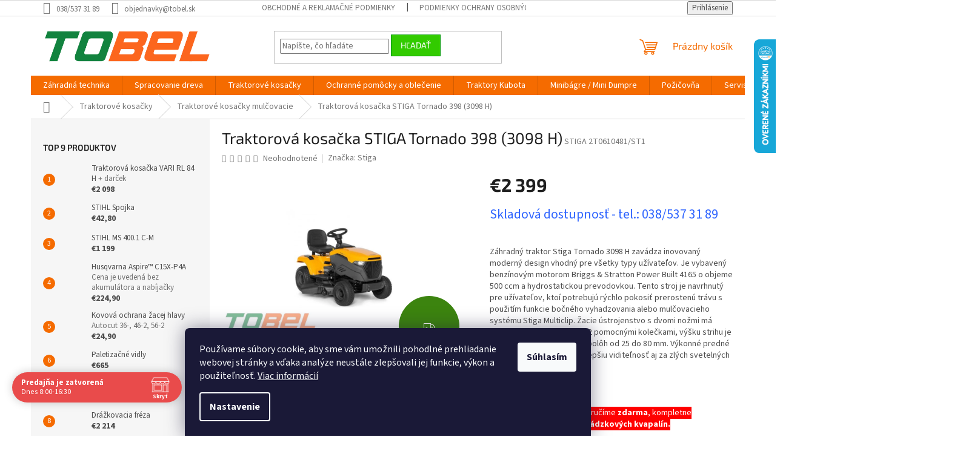

--- FILE ---
content_type: text/html; charset=utf-8
request_url: https://www.tobel.sk/traktorova-kosacka-stiga-tornado-589--3098-h/
body_size: 33798
content:
        <!doctype html><html lang="sk" dir="ltr" class="header-background-light external-fonts-loaded"><head><meta charset="utf-8" /><meta name="viewport" content="width=device-width,initial-scale=1" /><title>Traktorová kosačka STIGA Tornado 398 (3098 H) - TOBEL s.r.o.</title><link rel="preconnect" href="https://cdn.myshoptet.com" /><link rel="dns-prefetch" href="https://cdn.myshoptet.com" /><link rel="preload" href="https://cdn.myshoptet.com/prj/dist/master/cms/libs/jquery/jquery-1.11.3.min.js" as="script" /><link href="https://cdn.myshoptet.com/prj/dist/master/cms/templates/frontend_templates/shared/css/font-face/source-sans-3.css" rel="stylesheet"><link href="https://cdn.myshoptet.com/prj/dist/master/cms/templates/frontend_templates/shared/css/font-face/exo-2.css" rel="stylesheet"><link href="https://cdn.myshoptet.com/prj/dist/master/shop/dist/font-shoptet-11.css.62c94c7785ff2cea73b2.css" rel="stylesheet"><script>
dataLayer = [];
dataLayer.push({'shoptet' : {
    "pageId": 4830,
    "pageType": "productDetail",
    "currency": "EUR",
    "currencyInfo": {
        "decimalSeparator": ",",
        "exchangeRate": 1,
        "priceDecimalPlaces": 2,
        "symbol": "\u20ac",
        "symbolLeft": 1,
        "thousandSeparator": " "
    },
    "language": "sk",
    "projectId": 550896,
    "product": {
        "id": 4365,
        "guid": "787d41e4-829f-11ed-990b-ecf4bbcda94d",
        "hasVariants": false,
        "codes": [
            {
                "code": "STIGA 2T0610481\/ST1"
            }
        ],
        "code": "STIGA 2T0610481\/ST1",
        "name": "Traktorov\u00e1 kosa\u010dka STIGA Tornado 398 (3098 H)",
        "appendix": "",
        "weight": 0,
        "manufacturer": "Stiga",
        "manufacturerGuid": "1EF5334DF549634C80DCDA0BA3DED3EE",
        "currentCategory": "Traktorov\u00e9 kosa\u010dky | Traktorov\u00e9 kosa\u010dky mul\u010dovacie",
        "currentCategoryGuid": "78534b5a-829f-11ed-8c29-ecf4bbcda94d",
        "defaultCategory": "Traktorov\u00e9 kosa\u010dky | Traktorov\u00e9 kosa\u010dky mul\u010dovacie",
        "defaultCategoryGuid": "78534b5a-829f-11ed-8c29-ecf4bbcda94d",
        "currency": "EUR",
        "priceWithVat": 2399
    },
    "stocks": [
        {
            "id": "ext",
            "title": "Sklad",
            "isDeliveryPoint": 0,
            "visibleOnEshop": 1
        }
    ],
    "cartInfo": {
        "id": null,
        "freeShipping": false,
        "freeShippingFrom": 99,
        "leftToFreeGift": {
            "formattedPrice": "\u20ac0",
            "priceLeft": 0
        },
        "freeGift": false,
        "leftToFreeShipping": {
            "priceLeft": 99,
            "dependOnRegion": 0,
            "formattedPrice": "\u20ac99"
        },
        "discountCoupon": [],
        "getNoBillingShippingPrice": {
            "withoutVat": 0,
            "vat": 0,
            "withVat": 0
        },
        "cartItems": [],
        "taxMode": "ORDINARY"
    },
    "cart": [],
    "customer": {
        "priceRatio": 1,
        "priceListId": 1,
        "groupId": null,
        "registered": false,
        "mainAccount": false
    }
}});
dataLayer.push({'cookie_consent' : {
    "marketing": "denied",
    "analytics": "denied"
}});
document.addEventListener('DOMContentLoaded', function() {
    shoptet.consent.onAccept(function(agreements) {
        if (agreements.length == 0) {
            return;
        }
        dataLayer.push({
            'cookie_consent' : {
                'marketing' : (agreements.includes(shoptet.config.cookiesConsentOptPersonalisation)
                    ? 'granted' : 'denied'),
                'analytics': (agreements.includes(shoptet.config.cookiesConsentOptAnalytics)
                    ? 'granted' : 'denied')
            },
            'event': 'cookie_consent'
        });
    });
});
</script>

<!-- Google Tag Manager -->
<script>(function(w,d,s,l,i){w[l]=w[l]||[];w[l].push({'gtm.start':
new Date().getTime(),event:'gtm.js'});var f=d.getElementsByTagName(s)[0],
j=d.createElement(s),dl=l!='dataLayer'?'&l='+l:'';j.async=true;j.src=
'https://www.googletagmanager.com/gtm.js?id='+i+dl;f.parentNode.insertBefore(j,f);
})(window,document,'script','dataLayer','GTM-MLC672GV');</script>
<!-- End Google Tag Manager -->

<meta property="og:type" content="website"><meta property="og:site_name" content="tobel.sk"><meta property="og:url" content="https://www.tobel.sk/traktorova-kosacka-stiga-tornado-589--3098-h/"><meta property="og:title" content="Traktorová kosačka STIGA Tornado 398 (3098 H) - TOBEL s.r.o."><meta name="author" content="TOBEL s.r.o."><meta name="web_author" content="Shoptet.sk"><meta name="dcterms.rightsHolder" content="www.tobel.sk"><meta name="robots" content="index,follow"><meta property="og:image" content="https://cdn.myshoptet.com/usr/www.tobel.sk/user/shop/big/4365_traktorova-kosacka-stiga-tornado-398--3098-h.jpg?6710e9fb"><meta property="og:description" content="



"><meta name="description" content="



"><meta property="product:price:amount" content="2399"><meta property="product:price:currency" content="EUR"><style>:root {--color-primary: #f56b00;--color-primary-h: 26;--color-primary-s: 100%;--color-primary-l: 48%;--color-primary-hover: #32cb00;--color-primary-hover-h: 105;--color-primary-hover-s: 100%;--color-primary-hover-l: 40%;--color-secondary: #f8a102;--color-secondary-h: 39;--color-secondary-s: 98%;--color-secondary-l: 49%;--color-secondary-hover: #32cb00;--color-secondary-hover-h: 105;--color-secondary-hover-s: 100%;--color-secondary-hover-l: 40%;--color-tertiary: #32cb00;--color-tertiary-h: 105;--color-tertiary-s: 100%;--color-tertiary-l: 40%;--color-tertiary-hover: #009901;--color-tertiary-hover-h: 120;--color-tertiary-hover-s: 100%;--color-tertiary-hover-l: 30%;--color-header-background: #ffffff;--template-font: "Source Sans 3";--template-headings-font: "Exo 2";--header-background-url: none;--cookies-notice-background: #1A1937;--cookies-notice-color: #F8FAFB;--cookies-notice-button-hover: #f5f5f5;--cookies-notice-link-hover: #27263f;--templates-update-management-preview-mode-content: "Náhľad aktualizácií šablóny je aktívny pre váš prehliadač."}</style>
    
    <link href="https://cdn.myshoptet.com/prj/dist/master/shop/dist/main-11.less.fcb4a42d7bd8a71b7ee2.css" rel="stylesheet" />
            <link href="https://cdn.myshoptet.com/prj/dist/master/shop/dist/flags-extra-simple-11.less.1892d7dce1b8bc0e4bd2.css" rel="stylesheet" />
                <link href="https://cdn.myshoptet.com/prj/dist/master/shop/dist/mobile-header-v1-11.less.1ee105d41b5f713c21aa.css" rel="stylesheet" />
    
    <script>var shoptet = shoptet || {};</script>
    <script src="https://cdn.myshoptet.com/prj/dist/master/shop/dist/main-3g-header.js.05f199e7fd2450312de2.js"></script>
<!-- User include --><!-- api 690(337) html code header -->
<script>var ophWidgetData={"lang":"sk","link":"","logo":true,"turnOff":false,"expanded":true,"lunchShow":false,"checkHoliday":true,"showNextWeek":true,"showWidgetStart":"00:00","showWidgetEnd":"23:59","beforeOpenStore":"30","beforeCloseStore":"60","openingHours":[{"day":1,"openHour":"08:00","closeHour":"16:30","openPause":"","closePause":"","closed":false,"staticHourText":""},{"day":2,"openHour":"08:00","closeHour":"16:30","openPause":"","closePause":"","closed":false,"staticHourText":""},{"day":3,"openHour":"08:00","closeHour":"16:30","openPause":"","closePause":"","closed":false,"staticHourText":""},{"day":4,"openHour":"08:00","closeHour":"16:30","openPause":"","closePause":"","closed":false,"staticHourText":""},{"day":5,"openHour":"08:00","closeHour":"16:30","openPause":"","closePause":"","closed":false,"staticHourText":""},{"day":6,"openHour":"08:00","closeHour":"12:00","openPause":"","closePause":"","closed":false,"staticHourText":""},{"day":7,"openHour":"08:00","closeHour":"12:00","openPause":"","closePause":"","closed":true,"staticHourText":""}],"excludes":[{"date":"2023-12-27","openHour":"08:00","closeHour":"15:00","openPause":"","closePause":"","text":""},{"date":"2023-12-28","openHour":"08:00","closeHour":"15:00","openPause":"","closePause":"","text":""},{"date":"2023-12-29","openHour":"08:00","closeHour":"15:00","openPause":"","closePause":"","text":""},{"date":"2023-12-30","openHour":"","closeHour":"","openPause":"","closePause":"","closed":true,"text":""},{"date":"2024-01-01","openHour":"","closeHour":"","openPause":"","closePause":"","closed":true,"text":""},{"date":"2024-01-02","openHour":"08:00","closeHour":"15:00","openPause":"","closePause":"","text":""},{"date":"2024-01-03","openHour":"08:00","closeHour":"15:00","openPause":"","closePause":"","text":""},{"date":"2024-03-29","openHour":"","closeHour":"","openPause":"","closePause":"","closed":true,"text":"SVIATOK"},{"date":"2024-04-01","openHour":"","closeHour":"","openPause":"","closePause":"","closed":true,"text":"SVIATOK"},{"date":"2024-08-10","openHour":"","closeHour":"","openPause":"","closePause":"","closed":true,"text":""},{"date":"2024-08-17","openHour":"","closeHour":"","openPause":"","closePause":"","closed":true,"text":""},{"date":"2024-12-13","openHour":"08:00","closeHour":"14:00","openPause":"","closePause":"","closed":false,"text":""},{"date":"2024-12-23","openHour":"08:00","closeHour":"12:00","openPause":"","closePause":"","closed":false,"text":""},{"date":"2024-12-31","openHour":"","closeHour":"","openPause":"","closePause":"","closed":true,"text":""},{"date":"2025-01-02","openHour":"","closeHour":"","openPause":"","closePause":"","closed":true,"text":""},{"date":"2025-01-03","openHour":"","closeHour":"","openPause":"","closePause":"","closed":true,"text":""},{"date":"2025-01-04","openHour":"","closeHour":"","openPause":"","closePause":"","closed":true,"text":""},{"date":"2025-01-10","openHour":"08:00","closeHour":"12:00","openPause":"","closePause":"","closed":false,"text":""},{"date":"2025-01-11","openHour":"","closeHour":"","openPause":"","closePause":"","closed":true,"text":""},{"date":"2025-01-13","openHour":"","closeHour":"","openPause":"","closePause":"","closed":true,"text":"Rekon\u0161trukcia predajne"},{"date":"2025-01-14","openHour":"","closeHour":"","openPause":"","closePause":"","closed":true,"text":"Rekon\u0161trukcia predajne"},{"date":"2025-01-15","openHour":"","closeHour":"","openPause":"","closePause":"","closed":true,"text":"Rekon\u0161trukcia predajne"},{"date":"2025-01-16","openHour":"","closeHour":"","openPause":"","closePause":"","closed":true,"text":"Rekon\u0161trukcia predajne"},{"date":"2025-01-17","openHour":"","closeHour":"","openPause":"","closePause":"","closed":true,"text":"Rekon\u0161trukcia predajne"},{"date":"2025-01-18","openHour":"","closeHour":"","openPause":"","closePause":"","closed":true,"text":"Rekon\u0161trukcia predajne"},{"date":"2025-01-20","openHour":"","closeHour":"","openPause":"","closePause":"","closed":true,"text":"Rekon\u0161trukcia predajne"},{"date":"2025-01-21","openHour":"","closeHour":"","openPause":"","closePause":"","closed":true,"text":"Rekon\u0161trukcia predajne"},{"date":"2025-01-22","openHour":"","closeHour":"","openPause":"","closePause":"","closed":true,"text":"Rekon\u0161trukcia predajne"},{"date":"2025-01-23","openHour":"","closeHour":"","openPause":"","closePause":"","closed":true,"text":"Rekon\u0161trukcia predajne"},{"date":"2025-01-24","openHour":"","closeHour":"","openPause":"","closePause":"","closed":true,"text":"Rekon\u0161trukcia predajne"},{"date":"2025-01-25","openHour":"","closeHour":"","openPause":"","closePause":"","closed":true,"text":"Rekon\u0161trukcia predajne"},{"date":"2025-06-27","openHour":"08:00","closeHour":"17:00","openPause":"","closePause":"","closed":false,"text":""},{"date":"2025-06-30","openHour":"08:00","closeHour":"17:00","openPause":"","closePause":"","text":""},{"date":"2025-11-01","openHour":"","closeHour":"","openPause":"","closePause":"","closed":true,"text":""},{"date":"2025-12-23","openHour":"","closeHour":"","openPause":"","closePause":"","closed":true,"text":"V pr\u00edpade potreby vola\u0165 0911 287 145"},{"date":"2025-12-29","openHour":"","closeHour":"","openPause":"","closePause":"","closed":true,"text":"V pr\u00edpade potreby vola\u0165 0911 287 145"},{"date":"2025-12-30","openHour":"","closeHour":"","openPause":"","closePause":"","closed":true,"text":"V pr\u00edpade potreby vola\u0165 0911 287 145"},{"date":"2025-12-31","openHour":"","closeHour":"","openPause":"","closePause":"","closed":true,"text":""},{"date":"2026-01-02","openHour":"","closeHour":"","openPause":"","closePause":"","closed":true,"text":"V pr\u00edpade potreby vola\u0165 0911 287 145"},{"date":"2026-01-03","openHour":"","closeHour":"","openPause":"","closePause":"","closed":true,"text":"V pr\u00edpade potreby vola\u0165 0911 287 145"}],"holidayList":["01-01","06-01","01-05","08-05","05-07","29-08","15-09","01-11","17-11","24-12","25-12","26-12"],"todayLongFormat":false,"logoFilemanager":"","colors":{"bg_header_color":"","bg_logo_color":"","bg_title_color":"","bg_preopen_color":"#03a9f4","bg_open_color":"#4caf50","bg_pause_color":"#ff9800","bg_preclose_color":"#ff6f00","bg_close_color":"#e94b4b","color_exception_day":"#e94b4b"},"address":"Bojn\u00e1 784, 95601 Bojn\u00e1","icon":"icon-02","bottomPosition":"50","showDetailOnExpand":true,"disableDetail":false,"disableDetailTable":false,"hideOnMobile":false,"hideOnCheckout":false,"weekTurnOff":[],"directPosition":"ltr"}</script>
<!-- api 784(424) html code header -->
<script src="https://client.mcore.sk/shoptet/widget/f6b30b9f67f5d874dc00a54d2f2cf229fa8c3214?t=1767769559"></script>
<!-- service 690(337) html code header -->
<link href="https://cdn.myshoptet.com/usr/mcore.myshoptet.com/user/documents/upload/addon01/ophWidget.min.css?v=1.6.9" rel="stylesheet" />


<!-- service 784(424) html code header -->
<link href="https://mcore.myshoptet.com/user/documents/upload/addon03/infoWidget.min.css?v=1.0.5" rel="stylesheet">
<!-- project html code header -->
<style>
tr.sold-out {
  display: none;   
}
div.category-perex.empty-content.empty-content-category {
  display: none;  
}

@media (min-width: 1200px) {
    .content-inner {
        max-width: 1100px;
    }
}

</style>


<!-- Google tag (gtag.js) -->
<script async src="https://www.googletagmanager.com/gtag/js?id=G-P3KVVYJWJD"></script>
<script>
  window.dataLayer = window.dataLayer || [];
  function gtag(){dataLayer.push(arguments);}
  gtag('js', new Date());

  gtag('config', 'G-P3KVVYJWJD');
</script>
<style>
@media screen and (max-width: 767px) {
body #header .cart-count {top: -46px;}
.super-mobile:not(.ordering-process) .top-navigation-bar {position: fixed; width: 100%; top: 0;z-index: 9;border-bottom: 2px solid #ededed;}
.navigation-window-visible.super-mobile:not(.ordering-process) .top-navigation-bar{z-index: 9999;}
.navigation-window-visible.super-mobile:not(.ordering-process) .top-navigation-bar .top-navigation-tools, .navigation-window-visible.super-mobile:not(.ordering-process) .top-navigation-bar .site-name{display: none;}
.super-mobile:not(.ordering-process) .cart-count{position: fixed !important;top: 18px !important;z-index: 10;}
.super-mobile:not(.ordering-process) #content-wrapper{padding-top: 66px;}
.cart-count{transition: none !important;}
body:not(.super-mobile) .top-navigation-bar .site-name{display: none;}
body .top-navigation-bar .site-name{position: absolute;top: 10px;left: 20px; margin: 0 !important;max-width: 50%;display: flex;align-items: center;height: 45px;}
body .top-navigation-bar .site-name img{max-height: 45px;}
.super-mobile:not(.ordering-process) .responsive-tools > a[data-target="login"], .super-mobile .responsive-tools > a[data-target="search"]{visibility: hidden;transition: none;}
}

@media screen and (min-width: 768px) {
.super-mobile:not(.ordering-process) #header{position: sticky; position: -webkit-sticky; position: -o-sticky; position: -ms-sticky; top: 0;z-index: 9;background: #fff;}
.super-mobile:not(.ordering-process) #header .site-name img {max-height: 58px;}
.super-mobile:not(.ordering-process) .header-top {padding-top: 5px; padding-bottom: 5px; height: 70px;}
.super-mobile:not(.ordering-process) #content-wrapper.content-wrapper{padding-top: 30px;}
.super-mobile:not(.ordering-process) .menu-helper {top: 70px;}
.super-mobile:not(.ordering-process):not(.type-index) #content-wrapper.content-wrapper {padding-top: 70px;}
.super-mobile .breadcrumbs-wrapper{display: none;}
}
@media screen and (min-width: 992px) {
.super-mobile .popup-widget.cart-widget{position: fixed;top: 51px;}
}
.p-image-wrapper .flags-extra {z-index: 1;}


@media screen and (max-width: 767px) {
body.super-mobile .dropdown {display: none !important;}
body.super-mobile .languagesMenu{right: 98px; position: absolute;}
body.super-mobile .languagesMenu .caret{display: none !important;}
body.super-mobile .languagesMenu.open .languagesMenu__content {display: block;right: 0;left: auto;}
.template-12 #header .site-name {max-width: 40% !important;}
}
@media screen and (-ms-high-contrast: active), (-ms-high-contrast: none) {
.template-12 #header {position: fixed; width: 100%;}
.template-12 #content-wrapper.content-wrapper{padding-top: 80px;}
}
.super-mobile #header-image{display: none;}
@media screen and (max-width: 640px) {
.template-04.super-mobile #header-cart{position: fixed;top: 3px;right: 92px;}
.template-04.super-mobile #header-cart::before {font-size: 32px;}
.template-04.super-mobile #header-cart strong{display: none;}
}
@media screen and (min-width: 641px) {
.dklabGarnet #main-wrapper {overflow: visible !important;}
}
.dklabGarnet.super-mobile #logo img {top: 0 !important;}
@media screen and (min-width: 768px){
.top-navigation-bar .site-name {display: none;}
}

@media screen and (max-width: 767px){
.scrolled-down body:not(.ordering-process):not(.search-window-visible) .top-navigation-bar {transform: none !important;}
.scrolled-down body:not(.ordering-process):not(.search-window-visible) #header .site-name {transform: none !important;}
.scrolled-down body:not(.ordering-process):not(.search-window-visible) #header .cart-count {transform: none !important;}
.scrolled-down #header {transform: none !important;}

body.template-11.mobile-header-version-1 .top-navigation-bar .site-name{display: none !important;}
body.template-11.mobile-header-version-1 #header .cart-count {top: -39px !important;position: absolute !important;}
.template-11.super-mobile.mobile-header-version-1 .responsive-tools > a[data-target="search"] {visibility: visible;}
.template-12.mobile-header-version-1 #header{position: fixed !important;}
.template-09.mobile-header-version-1.super-mobile .top-nav .subnav-left {visibility: visible;}
}
</style>


<!-- /User include --><link rel="shortcut icon" href="/favicon.ico" type="image/x-icon" /><link rel="canonical" href="https://www.tobel.sk/traktorova-kosacka-stiga-tornado-589--3098-h/" />    <script>
        var _hwq = _hwq || [];
        _hwq.push(['setKey', '7AD863B70E70D191761ACC9DBDFEC361']);
        _hwq.push(['setTopPos', '0']);
        _hwq.push(['showWidget', '22']);
        (function() {
            var ho = document.createElement('script');
            ho.src = 'https://sk.im9.cz/direct/i/gjs.php?n=wdgt&sak=7AD863B70E70D191761ACC9DBDFEC361';
            var s = document.getElementsByTagName('script')[0]; s.parentNode.insertBefore(ho, s);
        })();
    </script>
<script>!function(){var t={9196:function(){!function(){var t=/\[object (Boolean|Number|String|Function|Array|Date|RegExp)\]/;function r(r){return null==r?String(r):(r=t.exec(Object.prototype.toString.call(Object(r))))?r[1].toLowerCase():"object"}function n(t,r){return Object.prototype.hasOwnProperty.call(Object(t),r)}function e(t){if(!t||"object"!=r(t)||t.nodeType||t==t.window)return!1;try{if(t.constructor&&!n(t,"constructor")&&!n(t.constructor.prototype,"isPrototypeOf"))return!1}catch(t){return!1}for(var e in t);return void 0===e||n(t,e)}function o(t,r,n){this.b=t,this.f=r||function(){},this.d=!1,this.a={},this.c=[],this.e=function(t){return{set:function(r,n){u(c(r,n),t.a)},get:function(r){return t.get(r)}}}(this),i(this,t,!n);var e=t.push,o=this;t.push=function(){var r=[].slice.call(arguments,0),n=e.apply(t,r);return i(o,r),n}}function i(t,n,o){for(t.c.push.apply(t.c,n);!1===t.d&&0<t.c.length;){if("array"==r(n=t.c.shift()))t:{var i=n,a=t.a;if("string"==r(i[0])){for(var f=i[0].split("."),s=f.pop(),p=(i=i.slice(1),0);p<f.length;p++){if(void 0===a[f[p]])break t;a=a[f[p]]}try{a[s].apply(a,i)}catch(t){}}}else if("function"==typeof n)try{n.call(t.e)}catch(t){}else{if(!e(n))continue;for(var l in n)u(c(l,n[l]),t.a)}o||(t.d=!0,t.f(t.a,n),t.d=!1)}}function c(t,r){for(var n={},e=n,o=t.split("."),i=0;i<o.length-1;i++)e=e[o[i]]={};return e[o[o.length-1]]=r,n}function u(t,o){for(var i in t)if(n(t,i)){var c=t[i];"array"==r(c)?("array"==r(o[i])||(o[i]=[]),u(c,o[i])):e(c)?(e(o[i])||(o[i]={}),u(c,o[i])):o[i]=c}}window.DataLayerHelper=o,o.prototype.get=function(t){var r=this.a;t=t.split(".");for(var n=0;n<t.length;n++){if(void 0===r[t[n]])return;r=r[t[n]]}return r},o.prototype.flatten=function(){this.b.splice(0,this.b.length),this.b[0]={},u(this.a,this.b[0])}}()}},r={};function n(e){var o=r[e];if(void 0!==o)return o.exports;var i=r[e]={exports:{}};return t[e](i,i.exports,n),i.exports}n.n=function(t){var r=t&&t.__esModule?function(){return t.default}:function(){return t};return n.d(r,{a:r}),r},n.d=function(t,r){for(var e in r)n.o(r,e)&&!n.o(t,e)&&Object.defineProperty(t,e,{enumerable:!0,get:r[e]})},n.o=function(t,r){return Object.prototype.hasOwnProperty.call(t,r)},function(){"use strict";n(9196)}()}();</script><style>/* custom background */@media (min-width: 992px) {body {background-color: #ffffff ;background-position: top center;background-repeat: no-repeat;background-attachment: fixed;}}</style>    <!-- Global site tag (gtag.js) - Google Analytics -->
    <script async src="https://www.googletagmanager.com/gtag/js?id=G-VB9MEN2BBP"></script>
    <script>
        
        window.dataLayer = window.dataLayer || [];
        function gtag(){dataLayer.push(arguments);}
        

                    console.debug('default consent data');

            gtag('consent', 'default', {"ad_storage":"denied","analytics_storage":"denied","ad_user_data":"denied","ad_personalization":"denied","wait_for_update":500});
            dataLayer.push({
                'event': 'default_consent'
            });
        
        gtag('js', new Date());

        
                gtag('config', 'G-VB9MEN2BBP', {"groups":"GA4","send_page_view":false,"content_group":"productDetail","currency":"EUR","page_language":"sk"});
        
                gtag('config', 'AW-16448554375', {"allow_enhanced_conversions":true});
        
        
        
        
        
                    gtag('event', 'page_view', {"send_to":"GA4","page_language":"sk","content_group":"productDetail","currency":"EUR"});
        
                gtag('set', 'currency', 'EUR');

        gtag('event', 'view_item', {
            "send_to": "UA",
            "items": [
                {
                    "id": "STIGA 2T0610481\/ST1",
                    "name": "Traktorov\u00e1 kosa\u010dka STIGA Tornado 398 (3098 H)",
                    "category": "Traktorov\u00e9 kosa\u010dky \/ Traktorov\u00e9 kosa\u010dky mul\u010dovacie",
                                        "brand": "Stiga",
                                                            "price": 1950.41
                }
            ]
        });
        
        
        
        
        
                    gtag('event', 'view_item', {"send_to":"GA4","page_language":"sk","content_group":"productDetail","value":1950.4100000000001,"currency":"EUR","items":[{"item_id":"STIGA 2T0610481\/ST1","item_name":"Traktorov\u00e1 kosa\u010dka STIGA Tornado 398 (3098 H)","item_brand":"Stiga","item_category":"Traktorov\u00e9 kosa\u010dky","item_category2":"Traktorov\u00e9 kosa\u010dky mul\u010dovacie","price":1950.4100000000001,"quantity":1,"index":0}]});
        
        
        
        
        
        
        
        document.addEventListener('DOMContentLoaded', function() {
            if (typeof shoptet.tracking !== 'undefined') {
                for (var id in shoptet.tracking.bannersList) {
                    gtag('event', 'view_promotion', {
                        "send_to": "UA",
                        "promotions": [
                            {
                                "id": shoptet.tracking.bannersList[id].id,
                                "name": shoptet.tracking.bannersList[id].name,
                                "position": shoptet.tracking.bannersList[id].position
                            }
                        ]
                    });
                }
            }

            shoptet.consent.onAccept(function(agreements) {
                if (agreements.length !== 0) {
                    console.debug('gtag consent accept');
                    var gtagConsentPayload =  {
                        'ad_storage': agreements.includes(shoptet.config.cookiesConsentOptPersonalisation)
                            ? 'granted' : 'denied',
                        'analytics_storage': agreements.includes(shoptet.config.cookiesConsentOptAnalytics)
                            ? 'granted' : 'denied',
                                                                                                'ad_user_data': agreements.includes(shoptet.config.cookiesConsentOptPersonalisation)
                            ? 'granted' : 'denied',
                        'ad_personalization': agreements.includes(shoptet.config.cookiesConsentOptPersonalisation)
                            ? 'granted' : 'denied',
                        };
                    console.debug('update consent data', gtagConsentPayload);
                    gtag('consent', 'update', gtagConsentPayload);
                    dataLayer.push(
                        { 'event': 'update_consent' }
                    );
                }
            });
        });
    </script>
<script>
    (function(t, r, a, c, k, i, n, g) { t['ROIDataObject'] = k;
    t[k]=t[k]||function(){ (t[k].q=t[k].q||[]).push(arguments) },t[k].c=i;n=r.createElement(a),
    g=r.getElementsByTagName(a)[0];n.async=1;n.src=c;g.parentNode.insertBefore(n,g)
    })(window, document, 'script', '//www.heureka.sk/ocm/sdk.js?source=shoptet&version=2&page=product_detail', 'heureka', 'sk');

    heureka('set_user_consent', 0);
</script>
</head><body class="desktop id-4830 in-traktorove-kosacky-mulcovacie template-11 type-product type-detail multiple-columns-body columns-mobile-2 columns-1 ums_forms_redesign--off ums_a11y_category_page--on ums_discussion_rating_forms--off ums_flags_display_unification--on ums_a11y_login--on mobile-header-version-1"><noscript>
    <style>
        #header {
            padding-top: 0;
            position: relative !important;
            top: 0;
        }
        .header-navigation {
            position: relative !important;
        }
        .overall-wrapper {
            margin: 0 !important;
        }
        body:not(.ready) {
            visibility: visible !important;
        }
    </style>
    <div class="no-javascript">
        <div class="no-javascript__title">Musíte zmeniť nastavenie vášho prehliadača</div>
        <div class="no-javascript__text">Pozrite sa na: <a href="https://www.google.com/support/bin/answer.py?answer=23852">Ako povoliť JavaScript vo vašom prehliadači</a>.</div>
        <div class="no-javascript__text">Ak používate software na blokovanie reklám, možno bude potrebné, aby ste povolili JavaScript z tejto stránky.</div>
        <div class="no-javascript__text">Ďakujeme.</div>
    </div>
</noscript>

        <div id="fb-root"></div>
        <script>
            window.fbAsyncInit = function() {
                FB.init({
//                    appId            : 'your-app-id',
                    autoLogAppEvents : true,
                    xfbml            : true,
                    version          : 'v19.0'
                });
            };
        </script>
        <script async defer crossorigin="anonymous" src="https://connect.facebook.net/sk_SK/sdk.js"></script>
<!-- Google Tag Manager (noscript) -->
<noscript><iframe src="https://www.googletagmanager.com/ns.html?id=GTM-MLC672GV"
height="0" width="0" style="display:none;visibility:hidden"></iframe></noscript>
<!-- End Google Tag Manager (noscript) -->

    <div class="siteCookies siteCookies--bottom siteCookies--dark js-siteCookies" role="dialog" data-testid="cookiesPopup" data-nosnippet>
        <div class="siteCookies__form">
            <div class="siteCookies__content">
                <div class="siteCookies__text">
                    Používame súbory cookie, aby sme vám umožnili pohodlné prehliadanie webovej stránky a vďaka analýze neustále zlepšovali jej funkcie, výkon a použiteľnosť. <a href="/podmienky-ochrany-osobnych-udajov/" target="_blank" rel="noopener noreferrer">Viac informácií</a>
                </div>
                <p class="siteCookies__links">
                    <button class="siteCookies__link js-cookies-settings" aria-label="Nastavenia cookies" data-testid="cookiesSettings">Nastavenie</button>
                </p>
            </div>
            <div class="siteCookies__buttonWrap">
                                <button class="siteCookies__button js-cookiesConsentSubmit" value="all" aria-label="Prijať cookies" data-testid="buttonCookiesAccept">Súhlasím</button>
            </div>
        </div>
        <script>
            document.addEventListener("DOMContentLoaded", () => {
                const siteCookies = document.querySelector('.js-siteCookies');
                document.addEventListener("scroll", shoptet.common.throttle(() => {
                    const st = document.documentElement.scrollTop;
                    if (st > 1) {
                        siteCookies.classList.add('siteCookies--scrolled');
                    } else {
                        siteCookies.classList.remove('siteCookies--scrolled');
                    }
                }, 100));
            });
        </script>
    </div>
<a href="#content" class="skip-link sr-only">Prejsť na obsah</a><div class="overall-wrapper"><div class="user-action"><div class="container">
    <div class="user-action-in">
                    <div id="login" class="user-action-login popup-widget login-widget" role="dialog" aria-labelledby="loginHeading">
        <div class="popup-widget-inner">
                            <h2 id="loginHeading">Prihlásenie k vášmu účtu</h2><div id="customerLogin"><form action="/action/Customer/Login/" method="post" id="formLoginIncluded" class="csrf-enabled formLogin" data-testid="formLogin"><input type="hidden" name="referer" value="" /><div class="form-group"><div class="input-wrapper email js-validated-element-wrapper no-label"><input type="email" name="email" class="form-control" autofocus placeholder="E-mailová adresa (napr. jan@novak.sk)" data-testid="inputEmail" autocomplete="email" required /></div></div><div class="form-group"><div class="input-wrapper password js-validated-element-wrapper no-label"><input type="password" name="password" class="form-control" placeholder="Heslo" data-testid="inputPassword" autocomplete="current-password" required /><span class="no-display">Nemôžete vyplniť toto pole</span><input type="text" name="surname" value="" class="no-display" /></div></div><div class="form-group"><div class="login-wrapper"><button type="submit" class="btn btn-secondary btn-text btn-login" data-testid="buttonSubmit">Prihlásiť sa</button><div class="password-helper"><a href="/registracia/" data-testid="signup" rel="nofollow">Nová registrácia</a><a href="/klient/zabudnute-heslo/" rel="nofollow">Zabudnuté heslo</a></div></div></div></form>
</div>                    </div>
    </div>

                            <div id="cart-widget" class="user-action-cart popup-widget cart-widget loader-wrapper" data-testid="popupCartWidget" role="dialog" aria-hidden="true">
    <div class="popup-widget-inner cart-widget-inner place-cart-here">
        <div class="loader-overlay">
            <div class="loader"></div>
        </div>
    </div>

    <div class="cart-widget-button">
        <a href="/kosik/" class="btn btn-conversion" id="continue-order-button" rel="nofollow" data-testid="buttonNextStep">Pokračovať do košíka</a>
    </div>
</div>
            </div>
</div>
</div><div class="top-navigation-bar" data-testid="topNavigationBar">

    <div class="container">

        <div class="top-navigation-contacts">
            <strong>Zákaznícka podpora:</strong><a class="project-phone project-phone-info" role="text" aria-label="Telefón: 038/537 31 89"><span aria-hidden="true">038/537 31 89</span></a><a href="mailto:objednavky@tobel.sk" class="project-email" data-testid="contactboxEmail"><span>objednavky@tobel.sk</span></a>        </div>

                            <div class="top-navigation-menu">
                <div class="top-navigation-menu-trigger"></div>
                <ul class="top-navigation-bar-menu">
                                            <li class="top-navigation-menu-item-39">
                            <a href="/obchodne-a-reklamacne-podmienky/" target="blank">Obchodné a reklamačné podmienky</a>
                        </li>
                                            <li class="top-navigation-menu-item-691">
                            <a href="/podmienky-ochrany-osobnych-udajov/" target="blank">Podmienky ochrany osobných údajov</a>
                        </li>
                                            <li class="top-navigation-menu-item-27">
                            <a href="/vratenie-tovaru/" target="blank">Vrátenie tovaru</a>
                        </li>
                                            <li class="top-navigation-menu-item-6480">
                            <a href="/vymen-stary-za-novy/" target="blank">Vymeň starý za nový</a>
                        </li>
                                            <li class="top-navigation-menu-item-7569">
                            <a href="/roboticke-kosacky/">Informácie o robotických kosačkách</a>
                        </li>
                                            <li class="top-navigation-menu-item-7598">
                            <a href="/pozicovna-technicke-dokumentacie/">Požičovňa - Technické dokumentácie</a>
                        </li>
                                    </ul>
                <ul class="top-navigation-bar-menu-helper"></ul>
            </div>
        
        <div class="top-navigation-tools">
            <div class="responsive-tools">
                <a href="#" class="toggle-window" data-target="search" aria-label="Hľadať" data-testid="linkSearchIcon"></a>
                                                            <a href="#" class="toggle-window" data-target="login"></a>
                                                    <a href="#" class="toggle-window" data-target="navigation" aria-label="Menu" data-testid="hamburgerMenu"></a>
            </div>
                        <button class="top-nav-button top-nav-button-login toggle-window" type="button" data-target="login" aria-haspopup="dialog" aria-controls="login" aria-expanded="false" data-testid="signin"><span>Prihlásenie</span></button>        </div>

    </div>

</div>
<header id="header"><div class="container navigation-wrapper">
    <div class="header-top">
        <div class="site-name-wrapper">
            <div class="site-name"><a href="/" data-testid="linkWebsiteLogo"><img src="https://cdn.myshoptet.com/usr/www.tobel.sk/user/logos/logo_1-3.png" alt="TOBEL s.r.o." fetchpriority="low" /></a></div>        </div>
        <div class="search" itemscope itemtype="https://schema.org/WebSite">
            <meta itemprop="headline" content="Traktorové kosačky mulčovacie"/><meta itemprop="url" content="https://www.tobel.sk"/><meta itemprop="text" content=" "/>            <form action="/action/ProductSearch/prepareString/" method="post"
    id="formSearchForm" class="search-form compact-form js-search-main"
    itemprop="potentialAction" itemscope itemtype="https://schema.org/SearchAction" data-testid="searchForm">
    <fieldset>
        <meta itemprop="target"
            content="https://www.tobel.sk/vyhladavanie/?string={string}"/>
        <input type="hidden" name="language" value="sk"/>
        
            
<input
    type="search"
    name="string"
        class="query-input form-control search-input js-search-input"
    placeholder="Napíšte, čo hľadáte"
    autocomplete="off"
    required
    itemprop="query-input"
    aria-label="Vyhľadávanie"
    data-testid="searchInput"
>
            <button type="submit" class="btn btn-default" data-testid="searchBtn">Hľadať</button>
        
    </fieldset>
</form>
        </div>
        <div class="navigation-buttons">
                
    <a href="/kosik/" class="btn btn-icon toggle-window cart-count" data-target="cart" data-hover="true" data-redirect="true" data-testid="headerCart" rel="nofollow" aria-haspopup="dialog" aria-expanded="false" aria-controls="cart-widget">
        
                <span class="sr-only">Nákupný košík</span>
        
            <span class="cart-price visible-lg-inline-block" data-testid="headerCartPrice">
                                    Prázdny košík                            </span>
        
    
            </a>
        </div>
    </div>
    <nav id="navigation" aria-label="Hlavné menu" data-collapsible="true"><div class="navigation-in menu"><ul class="menu-level-1" role="menubar" data-testid="headerMenuItems"><li class="menu-item-708 ext" role="none"><a href="/zahradna_technika/" data-testid="headerMenuItem" role="menuitem" aria-haspopup="true" aria-expanded="false"><b>Záhradná technika</b><span class="submenu-arrow"></span></a><ul class="menu-level-2" aria-label="Záhradná technika" tabindex="-1" role="menu"><li class="menu-item-714 has-third-level" role="none"><a href="/kosacky/" class="menu-image" data-testid="headerMenuItem" tabindex="-1" aria-hidden="true"><img src="data:image/svg+xml,%3Csvg%20width%3D%22140%22%20height%3D%22100%22%20xmlns%3D%22http%3A%2F%2Fwww.w3.org%2F2000%2Fsvg%22%3E%3C%2Fsvg%3E" alt="" aria-hidden="true" width="140" height="100"  data-src="https://cdn.myshoptet.com/usr/www.tobel.sk/user/categories/thumb/benzinova_kosacka_stiga_combi_753_v_b_135e233d09c2fe39.jpg" fetchpriority="low" /></a><div><a href="/kosacky/" data-testid="headerMenuItem" role="menuitem"><span>Kosačky</span></a>
                                                    <ul class="menu-level-3" role="menu">
                                                                    <li class="menu-item-717" role="none">
                                        <a href="/roboticke_kosacky/" data-testid="headerMenuItem" role="menuitem">
                                            Robotické kosačky</a>,                                    </li>
                                                                    <li class="menu-item-6435" role="none">
                                        <a href="/akumulatorove-kosacky/" data-testid="headerMenuItem" role="menuitem">
                                            Akumulátorové kosačky</a>,                                    </li>
                                                                    <li class="menu-item-720" role="none">
                                        <a href="/elektricke_kosacky/" data-testid="headerMenuItem" role="menuitem">
                                            Elektrické kosačky</a>,                                    </li>
                                                                    <li class="menu-item-723" role="none">
                                        <a href="/benzinove_kosacky/" data-testid="headerMenuItem" role="menuitem">
                                            Benzínové kosačky</a>,                                    </li>
                                                                    <li class="menu-item-726" role="none">
                                        <a href="/bubnove_kosacky/" data-testid="headerMenuItem" role="menuitem">
                                            Bubnové kosačky</a>,                                    </li>
                                                                    <li class="menu-item-4668" role="none">
                                        <a href="/bubnove-kosacky-ako-prislusenstvo/" data-testid="headerMenuItem" role="menuitem">
                                            Bubnové kosačky ako príslušenstvo</a>,                                    </li>
                                                                    <li class="menu-item-7434" role="none">
                                        <a href="/prislusenstvo-11/" data-testid="headerMenuItem" role="menuitem">
                                            Príslušenstvo</a>,                                    </li>
                                                                    <li class="menu-item-729" role="none">
                                        <a href="/vretenove_kosacky/" data-testid="headerMenuItem" role="menuitem">
                                            Vretenové kosačky</a>                                    </li>
                                                            </ul>
                        </div></li><li class="menu-item-1179 has-third-level" role="none"><a href="/vyzinace-2/" class="menu-image" data-testid="headerMenuItem" tabindex="-1" aria-hidden="true"><img src="data:image/svg+xml,%3Csvg%20width%3D%22140%22%20height%3D%22100%22%20xmlns%3D%22http%3A%2F%2Fwww.w3.org%2F2000%2Fsvg%22%3E%3C%2Fsvg%3E" alt="" aria-hidden="true" width="140" height="100"  data-src="https://cdn.myshoptet.com/usr/www.tobel.sk/user/categories/thumb/l_fld15_vyzinac-fs38-600x600.jpg" fetchpriority="low" /></a><div><a href="/vyzinace-2/" data-testid="headerMenuItem" role="menuitem"><span>Vyžínače</span></a>
                                                    <ul class="menu-level-3" role="menu">
                                                                    <li class="menu-item-1182" role="none">
                                        <a href="/benzinove-vyzinace-2/" data-testid="headerMenuItem" role="menuitem">
                                            Benzínové vyžínače</a>,                                    </li>
                                                                    <li class="menu-item-1191" role="none">
                                        <a href="/akumulatorove-vyzinace-6/" data-testid="headerMenuItem" role="menuitem">
                                            Akumulátorové vyžínače</a>,                                    </li>
                                                                    <li class="menu-item-6426" role="none">
                                        <a href="/elektricke-vyzinace-4/" data-testid="headerMenuItem" role="menuitem">
                                            Elektrické vyžínače</a>,                                    </li>
                                                                    <li class="menu-item-7476" role="none">
                                        <a href="/ap-system-11/" data-testid="headerMenuItem" role="menuitem">
                                            AP Systém</a>,                                    </li>
                                                                    <li class="menu-item-6453" role="none">
                                        <a href="/prislusenstvo-6/" data-testid="headerMenuItem" role="menuitem">
                                            Príslušenstvo</a>                                    </li>
                                                            </ul>
                        </div></li><li class="menu-item-1209 has-third-level" role="none"><a href="/krovinorezy-5/" class="menu-image" data-testid="headerMenuItem" tabindex="-1" aria-hidden="true"><img src="data:image/svg+xml,%3Csvg%20width%3D%22140%22%20height%3D%22100%22%20xmlns%3D%22http%3A%2F%2Fwww.w3.org%2F2000%2Fsvg%22%3E%3C%2Fsvg%3E" alt="" aria-hidden="true" width="140" height="100"  data-src="https://cdn.myshoptet.com/usr/www.tobel.sk/user/categories/thumb/detail_40771_zoom-600x600.jpg" fetchpriority="low" /></a><div><a href="/krovinorezy-5/" data-testid="headerMenuItem" role="menuitem"><span>Krovinorezy</span></a>
                                                    <ul class="menu-level-3" role="menu">
                                                                    <li class="menu-item-1212" role="none">
                                        <a href="/benzinove-krovinorezy/" data-testid="headerMenuItem" role="menuitem">
                                            Benzínové krovinorezy</a>,                                    </li>
                                                                    <li class="menu-item-1224" role="none">
                                        <a href="/akumulatorove-krovinorezy/" data-testid="headerMenuItem" role="menuitem">
                                            Akumulátorové krovinorezy</a>,                                    </li>
                                                                    <li class="menu-item-6423" role="none">
                                        <a href="/prislusenstvo-4/" data-testid="headerMenuItem" role="menuitem">
                                            Príslušenstvo</a>,                                    </li>
                                                                    <li class="menu-item-7698" role="none">
                                        <a href="/stihl-nahradne-diely--pre-krovinorezy/" data-testid="headerMenuItem" role="menuitem">
                                            STIHL - Náhradné diely  pre krovinorezy</a>                                    </li>
                                                            </ul>
                        </div></li><li class="menu-item-876" role="none"><a href="/cerpadla/" class="menu-image" data-testid="headerMenuItem" tabindex="-1" aria-hidden="true"><img src="data:image/svg+xml,%3Csvg%20width%3D%22140%22%20height%3D%22100%22%20xmlns%3D%22http%3A%2F%2Fwww.w3.org%2F2000%2Fsvg%22%3E%3C%2Fsvg%3E" alt="" aria-hidden="true" width="140" height="100"  data-src="https://cdn.myshoptet.com/usr/www.tobel.sk/user/categories/thumb/112829-600x600.jpg" fetchpriority="low" /></a><div><a href="/cerpadla/" data-testid="headerMenuItem" role="menuitem"><span>Čerpadlá a generátory</span></a>
                        </div></li><li class="menu-item-4392 has-third-level" role="none"><a href="/kombi-system-7/" class="menu-image" data-testid="headerMenuItem" tabindex="-1" aria-hidden="true"><img src="data:image/svg+xml,%3Csvg%20width%3D%22140%22%20height%3D%22100%22%20xmlns%3D%22http%3A%2F%2Fwww.w3.org%2F2000%2Fsvg%22%3E%3C%2Fsvg%3E" alt="" aria-hidden="true" width="140" height="100"  data-src="https://cdn.myshoptet.com/usr/www.tobel.sk/user/categories/thumb/8880_stihl-km-131.jpg" fetchpriority="low" /></a><div><a href="/kombi-system-7/" data-testid="headerMenuItem" role="menuitem"><span>Kombi system</span></a>
                                                    <ul class="menu-level-3" role="menu">
                                                                    <li class="menu-item-7320" role="none">
                                        <a href="/multi-system-2/" data-testid="headerMenuItem" role="menuitem">
                                            Multi Systém</a>,                                    </li>
                                                                    <li class="menu-item-7314" role="none">
                                        <a href="/kombi-prislusenstvo-3/" data-testid="headerMenuItem" role="menuitem">
                                            Kombi príslušenstvo</a>                                    </li>
                                                            </ul>
                        </div></li><li class="menu-item-4878" role="none"><a href="/zametacie-metly-zahradna-technika/" class="menu-image" data-testid="headerMenuItem" tabindex="-1" aria-hidden="true"><img src="data:image/svg+xml,%3Csvg%20width%3D%22140%22%20height%3D%22100%22%20xmlns%3D%22http%3A%2F%2Fwww.w3.org%2F2000%2Fsvg%22%3E%3C%2Fsvg%3E" alt="" aria-hidden="true" width="140" height="100"  data-src="https://cdn.myshoptet.com/usr/www.tobel.sk/user/categories/thumb/detail_42665_zoom-600x600.jpg" fetchpriority="low" /></a><div><a href="/zametacie-metly-zahradna-technika/" data-testid="headerMenuItem" role="menuitem"><span>Zametacie metly</span></a>
                        </div></li><li class="menu-item-6033 has-third-level" role="none"><a href="/oleje-kvapaliny/" class="menu-image" data-testid="headerMenuItem" tabindex="-1" aria-hidden="true"><img src="data:image/svg+xml,%3Csvg%20width%3D%22140%22%20height%3D%22100%22%20xmlns%3D%22http%3A%2F%2Fwww.w3.org%2F2000%2Fsvg%22%3E%3C%2Fsvg%3E" alt="" aria-hidden="true" width="140" height="100"  data-src="https://cdn.myshoptet.com/usr/www.tobel.sk/user/categories/thumb/5_0-600x600.jpg" fetchpriority="low" /></a><div><a href="/oleje-kvapaliny/" data-testid="headerMenuItem" role="menuitem"><span>Oleje,Kvapaliny</span></a>
                                                    <ul class="menu-level-3" role="menu">
                                                                    <li class="menu-item-7485" role="none">
                                        <a href="/cistiace-prostriedky-3/" data-testid="headerMenuItem" role="menuitem">
                                            Čistiace prostriedky</a>                                    </li>
                                                            </ul>
                        </div></li><li class="menu-item-711 has-third-level" role="none"><a href="/rotavatory/" class="menu-image" data-testid="headerMenuItem" tabindex="-1" aria-hidden="true"><img src="data:image/svg+xml,%3Csvg%20width%3D%22140%22%20height%3D%22100%22%20xmlns%3D%22http%3A%2F%2Fwww.w3.org%2F2000%2Fsvg%22%3E%3C%2Fsvg%3E" alt="" aria-hidden="true" width="140" height="100"  data-src="https://cdn.myshoptet.com/usr/www.tobel.sk/user/categories/thumb/tf_335-600x600.png" fetchpriority="low" /></a><div><a href="/rotavatory/" data-testid="headerMenuItem" role="menuitem"><span>Rotavátory</span></a>
                                                    <ul class="menu-level-3" role="menu">
                                                                    <li class="menu-item-2736" role="none">
                                        <a href="/prislusenstvo-k-rotavatorom-2/" data-testid="headerMenuItem" role="menuitem">
                                            Príslušenstvo k rotavátorom</a>                                    </li>
                                                            </ul>
                        </div></li><li class="menu-item-738 has-third-level" role="none"><a href="/malotraktory/" class="menu-image" data-testid="headerMenuItem" tabindex="-1" aria-hidden="true"><img src="data:image/svg+xml,%3Csvg%20width%3D%22140%22%20height%3D%22100%22%20xmlns%3D%22http%3A%2F%2Fwww.w3.org%2F2000%2Fsvg%22%3E%3C%2Fsvg%3E" alt="" aria-hidden="true" width="140" height="100"  data-src="https://cdn.myshoptet.com/usr/www.tobel.sk/user/categories/thumb/detail_629_zoom-600x600.jpg" fetchpriority="low" /></a><div><a href="/malotraktory/" data-testid="headerMenuItem" role="menuitem"><span>Malotraktory</span></a>
                                                    <ul class="menu-level-3" role="menu">
                                                                    <li class="menu-item-741" role="none">
                                        <a href="/malotraktory-2/" data-testid="headerMenuItem" role="menuitem">
                                            Malotraktory</a>,                                    </li>
                                                                    <li class="menu-item-744" role="none">
                                        <a href="/motorove_jednotky/" data-testid="headerMenuItem" role="menuitem">
                                            Motorové jednotky</a>,                                    </li>
                                                                    <li class="menu-item-747" role="none">
                                        <a href="/prislusenstvo-2/" data-testid="headerMenuItem" role="menuitem">
                                            Príslušenstvo</a>                                    </li>
                                                            </ul>
                        </div></li><li class="menu-item-750 has-third-level" role="none"><a href="/vertikutatory/" class="menu-image" data-testid="headerMenuItem" tabindex="-1" aria-hidden="true"><img src="data:image/svg+xml,%3Csvg%20width%3D%22140%22%20height%3D%22100%22%20xmlns%3D%22http%3A%2F%2Fwww.w3.org%2F2000%2Fsvg%22%3E%3C%2Fsvg%3E" alt="" aria-hidden="true" width="140" height="100"  data-src="https://cdn.myshoptet.com/usr/www.tobel.sk/user/categories/thumb/s_138i-600x600.png" fetchpriority="low" /></a><div><a href="/vertikutatory/" data-testid="headerMenuItem" role="menuitem"><span>Vertikutátory</span></a>
                                                    <ul class="menu-level-3" role="menu">
                                                                    <li class="menu-item-753" role="none">
                                        <a href="/benzinove_vertikutatory/" data-testid="headerMenuItem" role="menuitem">
                                            Benzínové vertikutátoy</a>,                                    </li>
                                                                    <li class="menu-item-756" role="none">
                                        <a href="/elektricke_vertikutatory/" data-testid="headerMenuItem" role="menuitem">
                                            Elektrické vertikutátory</a>,                                    </li>
                                                                    <li class="menu-item-6447" role="none">
                                        <a href="/akumulatorove_vertikutatory/" data-testid="headerMenuItem" role="menuitem">
                                            Akumulátorové vertikutátory</a>                                    </li>
                                                            </ul>
                        </div></li><li class="menu-item-789 has-third-level" role="none"><a href="/plotostrihy/" class="menu-image" data-testid="headerMenuItem" tabindex="-1" aria-hidden="true"><img src="data:image/svg+xml,%3Csvg%20width%3D%22140%22%20height%3D%22100%22%20xmlns%3D%22http%3A%2F%2Fwww.w3.org%2F2000%2Fsvg%22%3E%3C%2Fsvg%3E" alt="" aria-hidden="true" width="140" height="100"  data-src="https://cdn.myshoptet.com/usr/www.tobel.sk/user/categories/thumb/522hdr75x-600x600.png" fetchpriority="low" /></a><div><a href="/plotostrihy/" data-testid="headerMenuItem" role="menuitem"><span>Plotostrihy</span></a>
                                                    <ul class="menu-level-3" role="menu">
                                                                    <li class="menu-item-792" role="none">
                                        <a href="/elektricke_plotostrihy/" data-testid="headerMenuItem" role="menuitem">
                                            Elektrické plotostrihy</a>,                                    </li>
                                                                    <li class="menu-item-795" role="none">
                                        <a href="/benzinove_plotostrihy/" data-testid="headerMenuItem" role="menuitem">
                                            Benzínové plotostrihy</a>,                                    </li>
                                                                    <li class="menu-item-798" role="none">
                                        <a href="/akumulatorove_plotostrihy/" data-testid="headerMenuItem" role="menuitem">
                                            Akumulátorové plotostrihy</a>,                                    </li>
                                                                    <li class="menu-item-7515" role="none">
                                        <a href="/prislusenstvo-10/" data-testid="headerMenuItem" role="menuitem">
                                            Príslušenstvo</a>                                    </li>
                                                            </ul>
                        </div></li><li class="menu-item-801 has-third-level" role="none"><a href="/vysavace_fukare/" class="menu-image" data-testid="headerMenuItem" tabindex="-1" aria-hidden="true"><img src="data:image/svg+xml,%3Csvg%20width%3D%22140%22%20height%3D%22100%22%20xmlns%3D%22http%3A%2F%2Fwww.w3.org%2F2000%2Fsvg%22%3E%3C%2Fsvg%3E" alt="" aria-hidden="true" width="140" height="100"  data-src="https://cdn.myshoptet.com/usr/www.tobel.sk/user/categories/thumb/5316_vysavac-stihl-se-122-e.jpg" fetchpriority="low" /></a><div><a href="/vysavace_fukare/" data-testid="headerMenuItem" role="menuitem"><span>Vysávače, fukáre</span></a>
                                                    <ul class="menu-level-3" role="menu">
                                                                    <li class="menu-item-810" role="none">
                                        <a href="/akumulatorove_vysavace/" data-testid="headerMenuItem" role="menuitem">
                                            Akumulátorové fukáre - vysávače</a>,                                    </li>
                                                                    <li class="menu-item-807" role="none">
                                        <a href="/benzinove_vysavace/" data-testid="headerMenuItem" role="menuitem">
                                            Benzínové fukáre - vysávače</a>,                                    </li>
                                                                    <li class="menu-item-804" role="none">
                                        <a href="/elektricke_vysavace/" data-testid="headerMenuItem" role="menuitem">
                                            Elektrické fukáre - vysávače</a>,                                    </li>
                                                                    <li class="menu-item-7353" role="none">
                                        <a href="/prislusentvo-pre-vysavace-2/" data-testid="headerMenuItem" role="menuitem">
                                            Príslušentvo</a>                                    </li>
                                                            </ul>
                        </div></li><li class="menu-item-813" role="none"><a href="/snehove_frezy/" class="menu-image" data-testid="headerMenuItem" tabindex="-1" aria-hidden="true"><img src="data:image/svg+xml,%3Csvg%20width%3D%22140%22%20height%3D%22100%22%20xmlns%3D%22http%3A%2F%2Fwww.w3.org%2F2000%2Fsvg%22%3E%3C%2Fsvg%3E" alt="" aria-hidden="true" width="140" height="100"  data-src="https://cdn.myshoptet.com/usr/www.tobel.sk/user/categories/thumb/6762_snehova-freza-stiga-snow-st-5266-p-trac.jpg" fetchpriority="low" /></a><div><a href="/snehove_frezy/" data-testid="headerMenuItem" role="menuitem"><span>Snehové frézy</span></a>
                        </div></li><li class="menu-item-6459 has-third-level" role="none"><a href="/postrekovace/" class="menu-image" data-testid="headerMenuItem" tabindex="-1" aria-hidden="true"><img src="data:image/svg+xml,%3Csvg%20width%3D%22140%22%20height%3D%22100%22%20xmlns%3D%22http%3A%2F%2Fwww.w3.org%2F2000%2Fsvg%22%3E%3C%2Fsvg%3E" alt="" aria-hidden="true" width="140" height="100"  data-src="https://cdn.myshoptet.com/usr/www.tobel.sk/user/categories/thumb/7716_chrbtovy-akumulatorovy-postrekovac-stihl-sga-85.jpg" fetchpriority="low" /></a><div><a href="/postrekovace/" data-testid="headerMenuItem" role="menuitem"><span>Postrekovače</span></a>
                                                    <ul class="menu-level-3" role="menu">
                                                                    <li class="menu-item-7359" role="none">
                                        <a href="/manualne-postrekovace-5/" data-testid="headerMenuItem" role="menuitem">
                                            Manuálne postrekovače</a>,                                    </li>
                                                                    <li class="menu-item-7545" role="none">
                                        <a href="/prislusenstvo-k-postrekovacom/" data-testid="headerMenuItem" role="menuitem">
                                            Príslušenstvo k postrekovačom</a>                                    </li>
                                                            </ul>
                        </div></li><li class="menu-item-6405 has-third-level" role="none"><a href="/tlakove_umyvacky/" class="menu-image" data-testid="headerMenuItem" tabindex="-1" aria-hidden="true"><img src="data:image/svg+xml,%3Csvg%20width%3D%22140%22%20height%3D%22100%22%20xmlns%3D%22http%3A%2F%2Fwww.w3.org%2F2000%2Fsvg%22%3E%3C%2Fsvg%3E" alt="" aria-hidden="true" width="140" height="100"  data-src="https://cdn.myshoptet.com/usr/www.tobel.sk/user/categories/thumb/5613_vysokotlakovy-cistic-stihl-re-90.jpg" fetchpriority="low" /></a><div><a href="/tlakove_umyvacky/" data-testid="headerMenuItem" role="menuitem"><span>Tlakové umývačky</span></a>
                                                    <ul class="menu-level-3" role="menu">
                                                                    <li class="menu-item-7347" role="none">
                                        <a href="/prislusenstvo-pre-vysokotlakove-cistice-3/" data-testid="headerMenuItem" role="menuitem">
                                            Príslušenstvo pre vysokotlakové čističe</a>                                    </li>
                                                            </ul>
                        </div></li><li class="menu-item-6411" role="none"><a href="/vyvetvovacie_pily/" class="menu-image" data-testid="headerMenuItem" tabindex="-1" aria-hidden="true"><img src="data:image/svg+xml,%3Csvg%20width%3D%22140%22%20height%3D%22100%22%20xmlns%3D%22http%3A%2F%2Fwww.w3.org%2F2000%2Fsvg%22%3E%3C%2Fsvg%3E" alt="" aria-hidden="true" width="140" height="100"  data-src="https://cdn.myshoptet.com/usr/www.tobel.sk/user/categories/thumb/7728_akumulatorova-vyvetvovacia-pila-stihl-hta-86.jpg" fetchpriority="low" /></a><div><a href="/vyvetvovacie_pily/" data-testid="headerMenuItem" role="menuitem"><span>Vyvetvovacie píly</span></a>
                        </div></li><li class="menu-item-6441" role="none"><a href="/akumulatory/" class="menu-image" data-testid="headerMenuItem" tabindex="-1" aria-hidden="true"><img src="data:image/svg+xml,%3Csvg%20width%3D%22140%22%20height%3D%22100%22%20xmlns%3D%22http%3A%2F%2Fwww.w3.org%2F2000%2Fsvg%22%3E%3C%2Fsvg%3E" alt="" aria-hidden="true" width="140" height="100"  data-src="https://cdn.myshoptet.com/usr/www.tobel.sk/user/categories/thumb/5973_husqvarna-bateria-bli10.jpg" fetchpriority="low" /></a><div><a href="/akumulatory/" data-testid="headerMenuItem" role="menuitem"><span>Akumulátory</span></a>
                        </div></li><li class="menu-item-7362 has-third-level" role="none"><a href="/rozbrusovacky-a-pily-na-beton-7/" class="menu-image" data-testid="headerMenuItem" tabindex="-1" aria-hidden="true"><img src="data:image/svg+xml,%3Csvg%20width%3D%22140%22%20height%3D%22100%22%20xmlns%3D%22http%3A%2F%2Fwww.w3.org%2F2000%2Fsvg%22%3E%3C%2Fsvg%3E" alt="" aria-hidden="true" width="140" height="100"  data-src="https://cdn.myshoptet.com/usr/www.tobel.sk/user/categories/thumb/9099_stihl-ts-410.jpg" fetchpriority="low" /></a><div><a href="/rozbrusovacky-a-pily-na-beton-7/" data-testid="headerMenuItem" role="menuitem"><span>Rozbrusovačky a píly na betón</span></a>
                                                    <ul class="menu-level-3" role="menu">
                                                                    <li class="menu-item-7377" role="none">
                                        <a href="/kotuce-pre-akumulatorove-rezbrusovacky-2/" data-testid="headerMenuItem" role="menuitem">
                                            Kotúče pre akumulátorové rozbrusovačky</a>,                                    </li>
                                                                    <li class="menu-item-7374" role="none">
                                        <a href="/rozbrusovacie-kotuce-s-pojivom-zo-syntetickej-zivice-2/" data-testid="headerMenuItem" role="menuitem">
                                            Rozbrusovacie kotúče s pojivom zo syntetickej živice</a>,                                    </li>
                                                                    <li class="menu-item-7371" role="none">
                                        <a href="/diamantove-rozbrusovacie-kotuce-2/" data-testid="headerMenuItem" role="menuitem">
                                            Diamantové rozbrusovacie kotúče</a>,                                    </li>
                                                                    <li class="menu-item-7527" role="none">
                                        <a href="/prislusenstvo-12/" data-testid="headerMenuItem" role="menuitem">
                                            Príslušenstvo</a>                                    </li>
                                                            </ul>
                        </div></li><li class="menu-item-4887 has-third-level" role="none"><a href="/zahradne-naradie-2/" class="menu-image" data-testid="headerMenuItem" tabindex="-1" aria-hidden="true"><img src="data:image/svg+xml,%3Csvg%20width%3D%22140%22%20height%3D%22100%22%20xmlns%3D%22http%3A%2F%2Fwww.w3.org%2F2000%2Fsvg%22%3E%3C%2Fsvg%3E" alt="" aria-hidden="true" width="140" height="100"  data-src="https://cdn.myshoptet.com/usr/www.tobel.sk/user/categories/thumb/11634_vyr-21064wolf-garten-ug-m-3.jpg" fetchpriority="low" /></a><div><a href="/zahradne-naradie-2/" data-testid="headerMenuItem" role="menuitem"><span>Záhradné náradie</span></a>
                                                    <ul class="menu-level-3" role="menu">
                                                                    <li class="menu-item-4407" role="none">
                                        <a href="/noze/" data-testid="headerMenuItem" role="menuitem">
                                            Nože</a>,                                    </li>
                                                                    <li class="menu-item-6096" role="none">
                                        <a href="/zahradne-noznice/" data-testid="headerMenuItem" role="menuitem">
                                            Záhradné nožnice</a>,                                    </li>
                                                                    <li class="menu-item-6087" role="none">
                                        <a href="/nastroje-na-cistenie/" data-testid="headerMenuItem" role="menuitem">
                                            Nástroje na čistenie</a>,                                    </li>
                                                                    <li class="menu-item-6084" role="none">
                                        <a href="/mini-sady/" data-testid="headerMenuItem" role="menuitem">
                                            Mini sady</a>,                                    </li>
                                                                    <li class="menu-item-6078" role="none">
                                        <a href="/nasady-2/" data-testid="headerMenuItem" role="menuitem">
                                            Násady</a>,                                    </li>
                                                                    <li class="menu-item-6075" role="none">
                                        <a href="/starostlivost-o-stromy-bez-rebrika/" data-testid="headerMenuItem" role="menuitem">
                                            Starostlivosť o stromy bez rebríka</a>,                                    </li>
                                                                    <li class="menu-item-6072" role="none">
                                        <a href="/starostlivost-o-travnik-2/" data-testid="headerMenuItem" role="menuitem">
                                            Starostlivosť o trávnik</a>,                                    </li>
                                                                    <li class="menu-item-6066" role="none">
                                        <a href="/starostlivost-o-podu/" data-testid="headerMenuItem" role="menuitem">
                                            Starostlivosť o pôdu</a>,                                    </li>
                                                                    <li class="menu-item-4890" role="none">
                                        <a href="/osiva-a-hnojiva/" data-testid="headerMenuItem" role="menuitem">
                                            Osivá a hnojivá</a>,                                    </li>
                                                                    <li class="menu-item-4899" role="none">
                                        <a href="/zahradne-naradie/" data-testid="headerMenuItem" role="menuitem">
                                            Záhradné náradie</a>,                                    </li>
                                                                    <li class="menu-item-6465" role="none">
                                        <a href="/zavlazovanie-3/" data-testid="headerMenuItem" role="menuitem">
                                            Zavlažovanie</a>                                    </li>
                                                            </ul>
                        </div></li><li class="menu-item-7380 has-third-level" role="none"><a href="/podne-jamkovace-2/" class="menu-image" data-testid="headerMenuItem" tabindex="-1" aria-hidden="true"><img src="data:image/svg+xml,%3Csvg%20width%3D%22140%22%20height%3D%22100%22%20xmlns%3D%22http%3A%2F%2Fwww.w3.org%2F2000%2Fsvg%22%3E%3C%2Fsvg%3E" alt="" aria-hidden="true" width="140" height="100"  data-src="https://cdn.myshoptet.com/usr/www.tobel.sk/user/categories/thumb/9159_zemny-vrtak--pre-bt-131--dlzka-695-mm.jpg" fetchpriority="low" /></a><div><a href="/podne-jamkovace-2/" data-testid="headerMenuItem" role="menuitem"><span>Pôdne jamkovače</span></a>
                                                    <ul class="menu-level-3" role="menu">
                                                                    <li class="menu-item-7557" role="none">
                                        <a href="/prislusenstvo-14/" data-testid="headerMenuItem" role="menuitem">
                                            Príslušenstvo</a>                                    </li>
                                                            </ul>
                        </div></li><li class="menu-item-7416" role="none"><a href="/cistiace-zametacie-stroje-2/" class="menu-image" data-testid="headerMenuItem" tabindex="-1" aria-hidden="true"><img src="data:image/svg+xml,%3Csvg%20width%3D%22140%22%20height%3D%22100%22%20xmlns%3D%22http%3A%2F%2Fwww.w3.org%2F2000%2Fsvg%22%3E%3C%2Fsvg%3E" alt="" aria-hidden="true" width="140" height="100"  data-src="https://cdn.myshoptet.com/usr/www.tobel.sk/user/categories/thumb/9747_stihl-kga-770.jpg" fetchpriority="low" /></a><div><a href="/cistiace-zametacie-stroje-2/" data-testid="headerMenuItem" role="menuitem"><span>Čistiace zametacie stroje</span></a>
                        </div></li><li class="menu-item-7539" role="none"><a href="/motory/" class="menu-image" data-testid="headerMenuItem" tabindex="-1" aria-hidden="true"><img src="data:image/svg+xml,%3Csvg%20width%3D%22140%22%20height%3D%22100%22%20xmlns%3D%22http%3A%2F%2Fwww.w3.org%2F2000%2Fsvg%22%3E%3C%2Fsvg%3E" alt="" aria-hidden="true" width="140" height="100"  data-src="https://cdn.myshoptet.com/usr/www.tobel.sk/user/categories/thumb/7587_motor-zongshen-gb200-hriadel-19mm.jpg" fetchpriority="low" /></a><div><a href="/motory/" data-testid="headerMenuItem" role="menuitem"><span>Motory</span></a>
                        </div></li><li class="menu-item-7608" role="none"><a href="/stihl-jesenna--akcia--/" class="menu-image" data-testid="headerMenuItem" tabindex="-1" aria-hidden="true"><img src="data:image/svg+xml,%3Csvg%20width%3D%22140%22%20height%3D%22100%22%20xmlns%3D%22http%3A%2F%2Fwww.w3.org%2F2000%2Fsvg%22%3E%3C%2Fsvg%3E" alt="" aria-hidden="true" width="140" height="100"  data-src="https://cdn.myshoptet.com/usr/www.tobel.sk/user/categories/thumb/stihl_akcia_jese___2023.png" fetchpriority="low" /></a><div><a href="/stihl-jesenna--akcia--/" data-testid="headerMenuItem" role="menuitem"><span>STIHL - Jesenná akcia</span></a>
                        </div></li><li class="menu-item-7701" role="none"><a href="/mini-dumper-2/" class="menu-image" data-testid="headerMenuItem" tabindex="-1" aria-hidden="true"><img src="data:image/svg+xml,%3Csvg%20width%3D%22140%22%20height%3D%22100%22%20xmlns%3D%22http%3A%2F%2Fwww.w3.org%2F2000%2Fsvg%22%3E%3C%2Fsvg%3E" alt="" aria-hidden="true" width="140" height="100"  data-src="https://cdn.myshoptet.com/usr/www.tobel.sk/user/categories/thumb/dsdss.jpg" fetchpriority="low" /></a><div><a href="/mini-dumper-2/" data-testid="headerMenuItem" role="menuitem"><span>Mini Dumper</span></a>
                        </div></li><li class="menu-item-7816" role="none"><a href="/husqvarna-zimna-akcia/" class="menu-image" data-testid="headerMenuItem" tabindex="-1" aria-hidden="true"><img src="data:image/svg+xml,%3Csvg%20width%3D%22140%22%20height%3D%22100%22%20xmlns%3D%22http%3A%2F%2Fwww.w3.org%2F2000%2Fsvg%22%3E%3C%2Fsvg%3E" alt="" aria-hidden="true" width="140" height="100"  data-src="https://cdn.myshoptet.com/usr/www.tobel.sk/user/categories/thumb/zimn___akcia_26.png" fetchpriority="low" /></a><div><a href="/husqvarna-zimna-akcia/" data-testid="headerMenuItem" role="menuitem"><span>Husqvarna - Zimná akcia</span></a>
                        </div></li></ul></li>
<li class="menu-item-816 ext" role="none"><a href="/spracovanie_dreva/" data-testid="headerMenuItem" role="menuitem" aria-haspopup="true" aria-expanded="false"><b>Spracovanie dreva</b><span class="submenu-arrow"></span></a><ul class="menu-level-2" aria-label="Spracovanie dreva" tabindex="-1" role="menu"><li class="menu-item-819 has-third-level" role="none"><a href="/retazove_pily-2/" class="menu-image" data-testid="headerMenuItem" tabindex="-1" aria-hidden="true"><img src="data:image/svg+xml,%3Csvg%20width%3D%22140%22%20height%3D%22100%22%20xmlns%3D%22http%3A%2F%2Fwww.w3.org%2F2000%2Fsvg%22%3E%3C%2Fsvg%3E" alt="" aria-hidden="true" width="140" height="100"  data-src="https://cdn.myshoptet.com/usr/www.tobel.sk/user/categories/thumb/7311_husqvarna-545-motorova-pila.jpg" fetchpriority="low" /></a><div><a href="/retazove_pily-2/" data-testid="headerMenuItem" role="menuitem"><span>Reťazové píly</span></a>
                                                    <ul class="menu-level-3" role="menu">
                                                                    <li class="menu-item-828" role="none">
                                        <a href="/benzinove_pily-2/" data-testid="headerMenuItem" role="menuitem">
                                            Benzínové píly</a>,                                    </li>
                                                                    <li class="menu-item-7368" role="none">
                                        <a href="/motorove-pily-na-beton-2/" data-testid="headerMenuItem" role="menuitem">
                                            Motorové píly na betón</a>,                                    </li>
                                                                    <li class="menu-item-825" role="none">
                                        <a href="/elektricke_pily-2/" data-testid="headerMenuItem" role="menuitem">
                                            Elektrické píly</a>,                                    </li>
                                                                    <li class="menu-item-831" role="none">
                                        <a href="/akumulatorove_pily-2/" data-testid="headerMenuItem" role="menuitem">
                                            Akumulátorové píly</a>,                                    </li>
                                                                    <li class="menu-item-2832" role="none">
                                        <a href="/nahradne-diely--pre-retazove-pily-26/" data-testid="headerMenuItem" role="menuitem">
                                            Náhradné diely  pre reťazové píly</a>,                                    </li>
                                                                    <li class="menu-item-834" role="none">
                                        <a href="/prislusenstvo-5/" data-testid="headerMenuItem" role="menuitem">
                                            Príslušenstvo</a>                                    </li>
                                                            </ul>
                        </div></li><li class="menu-item-840" role="none"><a href="/stiepacky_dreva/" class="menu-image" data-testid="headerMenuItem" tabindex="-1" aria-hidden="true"><img src="data:image/svg+xml,%3Csvg%20width%3D%22140%22%20height%3D%22100%22%20xmlns%3D%22http%3A%2F%2Fwww.w3.org%2F2000%2Fsvg%22%3E%3C%2Fsvg%3E" alt="" aria-hidden="true" width="140" height="100"  data-src="https://cdn.myshoptet.com/usr/www.tobel.sk/user/categories/thumb/7710_stiepacka-na-drevo-vari-11-ton-_-230v.jpg" fetchpriority="low" /></a><div><a href="/stiepacky_dreva/" data-testid="headerMenuItem" role="menuitem"><span>Štiepačky dreva</span></a>
                        </div></li><li class="menu-item-846" role="none"><a href="/drvice/" class="menu-image" data-testid="headerMenuItem" tabindex="-1" aria-hidden="true"><img src="data:image/svg+xml,%3Csvg%20width%3D%22140%22%20height%3D%22100%22%20xmlns%3D%22http%3A%2F%2Fwww.w3.org%2F2000%2Fsvg%22%3E%3C%2Fsvg%3E" alt="" aria-hidden="true" width="140" height="100"  data-src="https://cdn.myshoptet.com/usr/www.tobel.sk/user/categories/thumb/4152_drvic-zahr--odpadu-stiga-biosilent-2500.jpg" fetchpriority="low" /></a><div><a href="/drvice/" data-testid="headerMenuItem" role="menuitem"><span>Drviče</span></a>
                        </div></li></ul></li>
<li class="menu-item-4827 ext" role="none"><a href="/traktorove-kosacky-3/" data-testid="headerMenuItem" role="menuitem" aria-haspopup="true" aria-expanded="false"><b>Traktorové kosačky</b><span class="submenu-arrow"></span></a><ul class="menu-level-2" aria-label="Traktorové kosačky" tabindex="-1" role="menu"><li class="menu-item-4830 active" role="none"><a href="/traktorove-kosacky-mulcovacie/" class="menu-image" data-testid="headerMenuItem" tabindex="-1" aria-hidden="true"><img src="data:image/svg+xml,%3Csvg%20width%3D%22140%22%20height%3D%22100%22%20xmlns%3D%22http%3A%2F%2Fwww.w3.org%2F2000%2Fsvg%22%3E%3C%2Fsvg%3E" alt="" aria-hidden="true" width="140" height="100"  data-src="https://cdn.myshoptet.com/usr/www.tobel.sk/user/categories/thumb/8286_127689-tractor-t13-93-3-hd-comfort-webshop-1-2.jpg" fetchpriority="low" /></a><div><a href="/traktorove-kosacky-mulcovacie/" data-testid="headerMenuItem" role="menuitem"><span>Traktorové kosačky mulčovacie</span></a>
                        </div></li><li class="menu-item-4833" role="none"><a href="/traktorove-kosacky-s-kosom/" class="menu-image" data-testid="headerMenuItem" tabindex="-1" aria-hidden="true"><img src="data:image/svg+xml,%3Csvg%20width%3D%22140%22%20height%3D%22100%22%20xmlns%3D%22http%3A%2F%2Fwww.w3.org%2F2000%2Fsvg%22%3E%3C%2Fsvg%3E" alt="" aria-hidden="true" width="140" height="100"  data-src="https://cdn.myshoptet.com/usr/www.tobel.sk/user/categories/thumb/8286_127689-tractor-t13-93-3-hd-comfort-webshop-1-1.jpg" fetchpriority="low" /></a><div><a href="/traktorove-kosacky-s-kosom/" data-testid="headerMenuItem" role="menuitem"><span>Traktorové kosačky s košom</span></a>
                        </div></li><li class="menu-item-6216 has-third-level" role="none"><a href="/traktorove-kosacky-ridery/" class="menu-image" data-testid="headerMenuItem" tabindex="-1" aria-hidden="true"><img src="data:image/svg+xml,%3Csvg%20width%3D%22140%22%20height%3D%22100%22%20xmlns%3D%22http%3A%2F%2Fwww.w3.org%2F2000%2Fsvg%22%3E%3C%2Fsvg%3E" alt="" aria-hidden="true" width="140" height="100"  data-src="https://cdn.myshoptet.com/usr/www.tobel.sk/user/categories/thumb/7617_husqvarna-r-214c-motorovy-rider.jpg" fetchpriority="low" /></a><div><a href="/traktorove-kosacky-ridery/" data-testid="headerMenuItem" role="menuitem"><span>Traktorové kosačky ridery</span></a>
                                                    <ul class="menu-level-3" role="menu">
                                                                    <li class="menu-item-7512" role="none">
                                        <a href="/prislusenstvo-pre-ridery/" data-testid="headerMenuItem" role="menuitem">
                                            Príslušenstvo pre ridery</a>                                    </li>
                                                            </ul>
                        </div></li><li class="menu-item-6417" role="none"><a href="/prislusenstvo_k_tr_kosackam/" class="menu-image" data-testid="headerMenuItem" tabindex="-1" aria-hidden="true"><img src="data:image/svg+xml,%3Csvg%20width%3D%22140%22%20height%3D%22100%22%20xmlns%3D%22http%3A%2F%2Fwww.w3.org%2F2000%2Fsvg%22%3E%3C%2Fsvg%3E" alt="" aria-hidden="true" width="140" height="100"  data-src="https://cdn.myshoptet.com/usr/www.tobel.sk/user/categories/thumb/7782_rampa-najezdova-ohnuta-solo-by-al-ko-2-m-400-kg.jpg" fetchpriority="low" /></a><div><a href="/prislusenstvo_k_tr_kosackam/" data-testid="headerMenuItem" role="menuitem"><span>Príslušenstvo k traktorovým kosačkám</span></a>
                        </div></li><li class="menu-item-7611 has-third-level" role="none"><a href="/nahradne-diely-2/" class="menu-image" data-testid="headerMenuItem" tabindex="-1" aria-hidden="true"><img src="data:image/svg+xml,%3Csvg%20width%3D%22140%22%20height%3D%22100%22%20xmlns%3D%22http%3A%2F%2Fwww.w3.org%2F2000%2Fsvg%22%3E%3C%2Fsvg%3E" alt="" aria-hidden="true" width="140" height="100"  data-src="https://cdn.myshoptet.com/usr/www.tobel.sk/user/categories/thumb/ikona-1.png" fetchpriority="low" /></a><div><a href="/nahradne-diely-2/" data-testid="headerMenuItem" role="menuitem"><span>Náhradné diely</span></a>
                                                    <ul class="menu-level-3" role="menu">
                                                                    <li class="menu-item-7741" role="none">
                                        <a href="/husqvarna/" data-testid="headerMenuItem" role="menuitem">
                                            Husqvarna</a>,                                    </li>
                                                                    <li class="menu-item-7738" role="none">
                                        <a href="/vari/" data-testid="headerMenuItem" role="menuitem">
                                            VARI</a>,                                    </li>
                                                                    <li class="menu-item-7744" role="none">
                                        <a href="/stiga/" data-testid="headerMenuItem" role="menuitem">
                                            Stiga</a>,                                    </li>
                                                                    <li class="menu-item-7747" role="none">
                                        <a href="/seco/" data-testid="headerMenuItem" role="menuitem">
                                            SECO</a>                                    </li>
                                                            </ul>
                        </div></li></ul></li>
<li class="menu-item-5889 ext" role="none"><a href="/ochranne-pomocky-oblecenie/" data-testid="headerMenuItem" role="menuitem" aria-haspopup="true" aria-expanded="false"><b>Ochranné pomôcky a oblečenie</b><span class="submenu-arrow"></span></a><ul class="menu-level-2" aria-label="Ochranné pomôcky a oblečenie" tabindex="-1" role="menu"><li class="menu-item-7413" role="none"><a href="/timbersports-4/" class="menu-image" data-testid="headerMenuItem" tabindex="-1" aria-hidden="true"><img src="data:image/svg+xml,%3Csvg%20width%3D%22140%22%20height%3D%22100%22%20xmlns%3D%22http%3A%2F%2Fwww.w3.org%2F2000%2Fsvg%22%3E%3C%2Fsvg%3E" alt="" aria-hidden="true" width="140" height="100"  data-src="https://cdn.myshoptet.com/usr/www.tobel.sk/user/categories/thumb/5841-1_cierna-ciapka.jpg" fetchpriority="low" /></a><div><a href="/timbersports-4/" data-testid="headerMenuItem" role="menuitem"><span>TIMBERSPORTS</span></a>
                        </div></li><li class="menu-item-7410" role="none"><a href="/ochrana-hlavy-2/" class="menu-image" data-testid="headerMenuItem" tabindex="-1" aria-hidden="true"><img src="data:image/svg+xml,%3Csvg%20width%3D%22140%22%20height%3D%22100%22%20xmlns%3D%22http%3A%2F%2Fwww.w3.org%2F2000%2Fsvg%22%3E%3C%2Fsvg%3E" alt="" aria-hidden="true" width="140" height="100"  data-src="https://cdn.myshoptet.com/usr/www.tobel.sk/user/categories/thumb/prilba.jpg" fetchpriority="low" /></a><div><a href="/ochrana-hlavy-2/" data-testid="headerMenuItem" role="menuitem"><span>Ochrana hlavy</span></a>
                        </div></li><li class="menu-item-7407" role="none"><a href="/osobne-ochranne-vybavenie-11/" class="menu-image" data-testid="headerMenuItem" tabindex="-1" aria-hidden="true"><img src="data:image/svg+xml,%3Csvg%20width%3D%22140%22%20height%3D%22100%22%20xmlns%3D%22http%3A%2F%2Fwww.w3.org%2F2000%2Fsvg%22%3E%3C%2Fsvg%3E" alt="" aria-hidden="true" width="140" height="100"  data-src="https://cdn.myshoptet.com/usr/www.tobel.sk/user/categories/thumb/bunda.jpg" fetchpriority="low" /></a><div><a href="/osobne-ochranne-vybavenie-11/" data-testid="headerMenuItem" role="menuitem"><span>Osobné ochranné vybavenie</span></a>
                        </div></li><li class="menu-item-7404" role="none"><a href="/ochranne-odevy-pre-pracu-s-krovinorezom-2/" class="menu-image" data-testid="headerMenuItem" tabindex="-1" aria-hidden="true"><img src="data:image/svg+xml,%3Csvg%20width%3D%22140%22%20height%3D%22100%22%20xmlns%3D%22http%3A%2F%2Fwww.w3.org%2F2000%2Fsvg%22%3E%3C%2Fsvg%3E" alt="" aria-hidden="true" width="140" height="100"  data-src="https://cdn.myshoptet.com/usr/www.tobel.sk/user/categories/thumb/gace.jpg" fetchpriority="low" /></a><div><a href="/ochranne-odevy-pre-pracu-s-krovinorezom-2/" data-testid="headerMenuItem" role="menuitem"><span>Ochranné odevy pre prácu s krovinorezom</span></a>
                        </div></li><li class="menu-item-5976" role="none"><a href="/lesnicke-ochranne-oblecenie/" class="menu-image" data-testid="headerMenuItem" tabindex="-1" aria-hidden="true"><img src="data:image/svg+xml,%3Csvg%20width%3D%22140%22%20height%3D%22100%22%20xmlns%3D%22http%3A%2F%2Fwww.w3.org%2F2000%2Fsvg%22%3E%3C%2Fsvg%3E" alt="" aria-hidden="true" width="140" height="100"  data-src="https://cdn.myshoptet.com/usr/www.tobel.sk/user/categories/thumb/6609_husqvarna-chranice-sluchu.jpg" fetchpriority="low" /></a><div><a href="/lesnicke-ochranne-oblecenie/" data-testid="headerMenuItem" role="menuitem"><span>Lesnícke ochranné oblečenie</span></a>
                        </div></li><li class="menu-item-6012" role="none"><a href="/hracky-pre-deti/" class="menu-image" data-testid="headerMenuItem" tabindex="-1" aria-hidden="true"><img src="data:image/svg+xml,%3Csvg%20width%3D%22140%22%20height%3D%22100%22%20xmlns%3D%22http%3A%2F%2Fwww.w3.org%2F2000%2Fsvg%22%3E%3C%2Fsvg%3E" alt="" aria-hidden="true" width="140" height="100"  data-src="https://cdn.myshoptet.com/usr/www.tobel.sk/user/categories/thumb/6744_husqvarna-vyzinac-detsky-hracka.jpg" fetchpriority="low" /></a><div><a href="/hracky-pre-deti/" data-testid="headerMenuItem" role="menuitem"><span>Hračky pre deti</span></a>
                        </div></li><li class="menu-item-6000" role="none"><a href="/oblecenie-na-volny-cas-2/" class="menu-image" data-testid="headerMenuItem" tabindex="-1" aria-hidden="true"><img src="data:image/svg+xml,%3Csvg%20width%3D%22140%22%20height%3D%22100%22%20xmlns%3D%22http%3A%2F%2Fwww.w3.org%2F2000%2Fsvg%22%3E%3C%2Fsvg%3E" alt="" aria-hidden="true" width="140" height="100"  data-src="https://cdn.myshoptet.com/usr/www.tobel.sk/user/categories/thumb/7752_stihl-golf-ciapka-instinct.jpg" fetchpriority="low" /></a><div><a href="/oblecenie-na-volny-cas-2/" data-testid="headerMenuItem" role="menuitem"><span>Oblečenie na voľný čas</span></a>
                        </div></li><li class="menu-item-6030" role="none"><a href="/pracovne-rukavice-2/" class="menu-image" data-testid="headerMenuItem" tabindex="-1" aria-hidden="true"><img src="data:image/svg+xml,%3Csvg%20width%3D%22140%22%20height%3D%22100%22%20xmlns%3D%22http%3A%2F%2Fwww.w3.org%2F2000%2Fsvg%22%3E%3C%2Fsvg%3E" alt="" aria-hidden="true" width="140" height="100"  data-src="https://cdn.myshoptet.com/usr/www.tobel.sk/user/categories/thumb/6798_husqvarna-zimne-rukavice-ochranne-functional.jpg" fetchpriority="low" /></a><div><a href="/pracovne-rukavice-2/" data-testid="headerMenuItem" role="menuitem"><span>Pracovné rukavice</span></a>
                        </div></li></ul></li>
<li class="menu-item-6492 ext" role="none"><a href="/traktory-kubota/" data-testid="headerMenuItem" role="menuitem" aria-haspopup="true" aria-expanded="false"><b>Traktory Kubota</b><span class="submenu-arrow"></span></a><ul class="menu-level-2" aria-label="Traktory Kubota" tabindex="-1" role="menu"><li class="menu-item-7551" role="none"><a href="/prislusenstvo-13/" class="menu-image" data-testid="headerMenuItem" tabindex="-1" aria-hidden="true"><img src="data:image/svg+xml,%3Csvg%20width%3D%22140%22%20height%3D%22100%22%20xmlns%3D%22http%3A%2F%2Fwww.w3.org%2F2000%2Fsvg%22%3E%3C%2Fsvg%3E" alt="" aria-hidden="true" width="140" height="100"  data-src="https://cdn.myshoptet.com/usr/www.tobel.sk/user/categories/thumb/960.jpg" fetchpriority="low" /></a><div><a href="/prislusenstvo-13/" data-testid="headerMenuItem" role="menuitem"><span>Príslušenstvo</span></a>
                        </div></li></ul></li>
<li class="menu-item-7604 ext" role="none"><a href="/minibagre/" data-testid="headerMenuItem" role="menuitem" aria-haspopup="true" aria-expanded="false"><b>Minibágre / Mini Dumpre</b><span class="submenu-arrow"></span></a><ul class="menu-level-2" aria-label="Minibágre / Mini Dumpre" tabindex="-1" role="menu"><li class="menu-item-6207" role="none"><a href="/mini-dumper/" class="menu-image" data-testid="headerMenuItem" tabindex="-1" aria-hidden="true"><img src="data:image/svg+xml,%3Csvg%20width%3D%22140%22%20height%3D%22100%22%20xmlns%3D%22http%3A%2F%2Fwww.w3.org%2F2000%2Fsvg%22%3E%3C%2Fsvg%3E" alt="" aria-hidden="true" width="140" height="100"  data-src="https://cdn.myshoptet.com/usr/www.tobel.sk/user/categories/thumb/dsdss.jpg" fetchpriority="low" /></a><div><a href="/mini-dumper/" data-testid="headerMenuItem" role="menuitem"><span>Mini Dumper</span></a>
                        </div></li><li class="menu-item-7644" role="none"><a href="/prislusenstvo/" class="menu-image" data-testid="headerMenuItem" tabindex="-1" aria-hidden="true"><img src="data:image/svg+xml,%3Csvg%20width%3D%22140%22%20height%3D%22100%22%20xmlns%3D%22http%3A%2F%2Fwww.w3.org%2F2000%2Fsvg%22%3E%3C%2Fsvg%3E" alt="" aria-hidden="true" width="140" height="100"  data-src="https://cdn.myshoptet.com/usr/www.tobel.sk/user/categories/thumb/accessories-case-excavator-backhoe-rock19285649756.png" fetchpriority="low" /></a><div><a href="/prislusenstvo/" data-testid="headerMenuItem" role="menuitem"><span>Príslušenstvo</span></a>
                        </div></li></ul></li>
<li class="menu-item-7590" role="none"><a href="/pozicovna_naradia/" data-testid="headerMenuItem" role="menuitem" aria-expanded="false"><b>Požičovňa</b></a></li>
<li class="menu-item-6468" role="none"><a href="/servis-2/" data-testid="headerMenuItem" role="menuitem" aria-expanded="false"><b>Servis</b></a></li>
<li class="menu-item-6486" role="none"><a href="/o-nas/" data-testid="headerMenuItem" role="menuitem" aria-expanded="false"><b>O nás</b></a></li>
<li class="menu-item-29" role="none"><a href="/kontakty/" data-testid="headerMenuItem" role="menuitem" aria-expanded="false"><b>Kontakty</b></a></li>
</ul>
    <ul class="navigationActions" role="menu">
                            <li role="none">
                                    <a href="/login/?backTo=%2Ftraktorova-kosacka-stiga-tornado-589--3098-h%2F" rel="nofollow" data-testid="signin" role="menuitem"><span>Prihlásenie</span></a>
                            </li>
                        </ul>
</div><span class="navigation-close"></span></nav><div class="menu-helper" data-testid="hamburgerMenu"><span>Viac</span></div>
</div></header><!-- / header -->


                    <div class="container breadcrumbs-wrapper">
            <div class="breadcrumbs navigation-home-icon-wrapper" itemscope itemtype="https://schema.org/BreadcrumbList">
                                                                            <span id="navigation-first" data-basetitle="TOBEL s.r.o." itemprop="itemListElement" itemscope itemtype="https://schema.org/ListItem">
                <a href="/" itemprop="item" class="navigation-home-icon"><span class="sr-only" itemprop="name">Domov</span></a>
                <span class="navigation-bullet">/</span>
                <meta itemprop="position" content="1" />
            </span>
                                <span id="navigation-1" itemprop="itemListElement" itemscope itemtype="https://schema.org/ListItem">
                <a href="/traktorove-kosacky-3/" itemprop="item" data-testid="breadcrumbsSecondLevel"><span itemprop="name">Traktorové kosačky</span></a>
                <span class="navigation-bullet">/</span>
                <meta itemprop="position" content="2" />
            </span>
                                <span id="navigation-2" itemprop="itemListElement" itemscope itemtype="https://schema.org/ListItem">
                <a href="/traktorove-kosacky-mulcovacie/" itemprop="item" data-testid="breadcrumbsSecondLevel"><span itemprop="name">Traktorové kosačky mulčovacie</span></a>
                <span class="navigation-bullet">/</span>
                <meta itemprop="position" content="3" />
            </span>
                                            <span id="navigation-3" itemprop="itemListElement" itemscope itemtype="https://schema.org/ListItem" data-testid="breadcrumbsLastLevel">
                <meta itemprop="item" content="https://www.tobel.sk/traktorova-kosacka-stiga-tornado-589--3098-h/" />
                <meta itemprop="position" content="4" />
                <span itemprop="name" data-title="Traktorová kosačka STIGA Tornado 398 (3098 H)">Traktorová kosačka STIGA Tornado 398 (3098 H) <span class="appendix"></span></span>
            </span>
            </div>
        </div>
    
<div id="content-wrapper" class="container content-wrapper">
    
    <div class="content-wrapper-in">
                                                <aside class="sidebar sidebar-left"  data-testid="sidebarMenu">
                                                                                                <div class="sidebar-inner">
                                                                                                                                                                        <div class="box box-bg-variant box-sm box-topProducts">        <div class="top-products-wrapper js-top10" >
        <h4><span>Top 9 produktov</span></h4>
        <ol class="top-products">
                            <li class="display-image">
                                            <a href="/traktorova-kosacka-vari-rl-84-h-2/" class="top-products-image">
                            <img src="data:image/svg+xml,%3Csvg%20width%3D%22100%22%20height%3D%22100%22%20xmlns%3D%22http%3A%2F%2Fwww.w3.org%2F2000%2Fsvg%22%3E%3C%2Fsvg%3E" alt="Traktorová kosačka VARI RL 84 H  + darček" width="100" height="100"  data-src="https://cdn.myshoptet.com/usr/www.tobel.sk/user/shop/related/11747-11_traktorova-kosacka-vari-rl-84-h.jpg?6710e9fb" fetchpriority="low" />
                        </a>
                                        <a href="/traktorova-kosacka-vari-rl-84-h-2/" class="top-products-content">
                        <span class="top-products-name">  Traktorová kosačka VARI RL 84 H <span class="product-appendix"> + darček</span></span>
                        
                                                        <strong>
                                €2 098
                                

                            </strong>
                                                    
                    </a>
                </li>
                            <li class="display-image">
                                            <a href="/stihl-spojka-4/" class="top-products-image">
                            <img src="data:image/svg+xml,%3Csvg%20width%3D%22100%22%20height%3D%22100%22%20xmlns%3D%22http%3A%2F%2Fwww.w3.org%2F2000%2Fsvg%22%3E%3C%2Fsvg%3E" alt="Stihl Kupplung MS462 2" width="100" height="100"  data-src="https://cdn.myshoptet.com/usr/www.tobel.sk/user/shop/related/7140_stihl-kupplung-ms462-2.jpg?6710e9fb" fetchpriority="low" />
                        </a>
                                        <a href="/stihl-spojka-4/" class="top-products-content">
                        <span class="top-products-name">  STIHL Spojka</span>
                        
                                                        <strong>
                                €42,80
                                

                            </strong>
                                                    
                    </a>
                </li>
                            <li class="display-image">
                                            <a href="/stihl-ms-400-1-c-m/" class="top-products-image">
                            <img src="data:image/svg+xml,%3Csvg%20width%3D%22100%22%20height%3D%22100%22%20xmlns%3D%22http%3A%2F%2Fwww.w3.org%2F2000%2Fsvg%22%3E%3C%2Fsvg%3E" alt="107215 MS400 Evo1 Light04 45cm EU HQ P 2023 09 0002 EU20 20usable20RoW" width="100" height="100"  data-src="https://cdn.myshoptet.com/usr/www.tobel.sk/user/shop/related/13486_107215-ms400-evo1-light04-45cm-eu-hq-p-2023-09-0002-eu20-20usable20row.jpg?68491a47" fetchpriority="low" />
                        </a>
                                        <a href="/stihl-ms-400-1-c-m/" class="top-products-content">
                        <span class="top-products-name">  STIHL MS 400.1 C-M</span>
                        
                                                        <strong>
                                €1 199
                                

                            </strong>
                                                    
                    </a>
                </li>
                            <li class="display-image">
                                            <a href="/husqvarna-aspire--c15x-p4a-2/" class="top-products-image">
                            <img src="data:image/svg+xml,%3Csvg%20width%3D%22100%22%20height%3D%22100%22%20xmlns%3D%22http%3A%2F%2Fwww.w3.org%2F2000%2Fsvg%22%3E%3C%2Fsvg%3E" alt="ve 218977" width="100" height="100"  data-src="https://cdn.myshoptet.com/usr/www.tobel.sk/user/shop/related/13207_ve-218977.png?67a1bd2d" fetchpriority="low" />
                        </a>
                                        <a href="/husqvarna-aspire--c15x-p4a-2/" class="top-products-content">
                        <span class="top-products-name">  Husqvarna Aspire™ C15X-P4A <span class="product-appendix"> Cena je uvedená bez akumulátora a nabíjačky</span></span>
                        
                                                        <strong>
                                €224,90
                                

                            </strong>
                                                    
                    </a>
                </li>
                            <li class="display-image">
                                            <a href="/kovova-ochrana-zacej-hlavy-2/" class="top-products-image">
                            <img src="data:image/svg+xml,%3Csvg%20width%3D%22100%22%20height%3D%22100%22%20xmlns%3D%22http%3A%2F%2Fwww.w3.org%2F2000%2Fsvg%22%3E%3C%2Fsvg%3E" alt="kovova ochrana zacej hlavy" width="100" height="100"  data-src="https://cdn.myshoptet.com/usr/www.tobel.sk/user/shop/related/11574_kovova-ochrana-zacej-hlavy.jpg?6710e9fb" fetchpriority="low" />
                        </a>
                                        <a href="/kovova-ochrana-zacej-hlavy-2/" class="top-products-content">
                        <span class="top-products-name">  Kovová ochrana žacej hlavy <span class="product-appendix"> Autocut 36-, 46-2, 56-2</span></span>
                        
                                                        <strong>
                                €24,90
                                

                            </strong>
                                                    
                    </a>
                </li>
                            <li class="display-image">
                                            <a href="/paletizacne-vidly/" class="top-products-image">
                            <img src="data:image/svg+xml,%3Csvg%20width%3D%22100%22%20height%3D%22100%22%20xmlns%3D%22http%3A%2F%2Fwww.w3.org%2F2000%2Fsvg%22%3E%3C%2Fsvg%3E" alt="Fork" width="100" height="100"  data-src="https://cdn.myshoptet.com/usr/www.tobel.sk/user/shop/related/13534_fork.jpg?68888f9b" fetchpriority="low" />
                        </a>
                                        <a href="/paletizacne-vidly/" class="top-products-content">
                        <span class="top-products-name">  Paletizačné vidly</span>
                        
                                                        <strong>
                                €665
                                

                            </strong>
                                                    
                    </a>
                </li>
                            <li class="display-image">
                                            <a href="/stihl-sha-56--set-s-1x-ak-20/" class="top-products-image">
                            <img src="data:image/svg+xml,%3Csvg%20width%3D%22100%22%20height%3D%22100%22%20xmlns%3D%22http%3A%2F%2Fwww.w3.org%2F2000%2Fsvg%22%3E%3C%2Fsvg%3E" alt="set 01" width="100" height="100"  data-src="https://cdn.myshoptet.com/usr/www.tobel.sk/user/shop/related/11556_set-01.jpg?6710e9fb" fetchpriority="low" />
                        </a>
                                        <a href="/stihl-sha-56--set-s-1x-ak-20/" class="top-products-content">
                        <span class="top-products-name">  STIHL SHA 56, set s 1x AK 20</span>
                        
                                                        <strong>
                                €419
                                

                            </strong>
                                                    
                    </a>
                </li>
                            <li class="display-image">
                                            <a href="/drazkovacia-freza/" class="top-products-image">
                            <img src="data:image/svg+xml,%3Csvg%20width%3D%22100%22%20height%3D%22100%22%20xmlns%3D%22http%3A%2F%2Fwww.w3.org%2F2000%2Fsvg%22%3E%3C%2Fsvg%3E" alt="ditcher" width="100" height="100"  data-src="https://cdn.myshoptet.com/usr/www.tobel.sk/user/shop/related/13528_ditcher.jpg?68888e2b" fetchpriority="low" />
                        </a>
                                        <a href="/drazkovacia-freza/" class="top-products-content">
                        <span class="top-products-name">  Drážkovacia fréza</span>
                        
                                                        <strong>
                                €2 214
                                

                            </strong>
                                                    
                    </a>
                </li>
                            <li class="display-image">
                                            <a href="/traktor-kubota-ek1-221dt--pluh--rotavator/" class="top-products-image">
                            <img src="data:image/svg+xml,%3Csvg%20width%3D%22100%22%20height%3D%22100%22%20xmlns%3D%22http%3A%2F%2Fwww.w3.org%2F2000%2Fsvg%22%3E%3C%2Fsvg%3E" alt="Traktor Kubota EK1-221DT, pluh, rotavátor" width="100" height="100"  data-src="https://cdn.myshoptet.com/usr/www.tobel.sk/user/shop/related/13006_traktor-kubota-ek1-221dt--pluh--rotavator.jpg?6745c329" fetchpriority="low" />
                        </a>
                                        <a href="/traktor-kubota-ek1-221dt--pluh--rotavator/" class="top-products-content">
                        <span class="top-products-name">  Traktor Kubota EK1-221DT, pluh, rotavátor</span>
                        
                                                        <strong>
                                €12 289
                                

                            </strong>
                                                    
                    </a>
                </li>
                    </ol>
    </div>
</div>
                                                                        <div class="banner"><div class="banner-wrapper banner55"><a href="https://www.tatrabanka.sk/sk/personal/uvery/na-splatky/?utm_source=tobel&utm_medium=banner&utm_campaign=na-splatky&utm_term=banner&utm_content=na-splatky" data-ec-promo-id="268" target="_blank" class="extended-empty" ><img data-src="https://cdn.myshoptet.com/usr/www.tobel.sk/user/banners/1500x1000-2.jpg?67569db2" src="data:image/svg+xml,%3Csvg%20width%3D%22417%22%20height%3D%22278%22%20xmlns%3D%22http%3A%2F%2Fwww.w3.org%2F2000%2Fsvg%22%3E%3C%2Fsvg%3E" fetchpriority="low" alt="Tatra Banka" width="417" height="278" /><span class="extended-banner-texts"></span></a></div></div>
                                            <div class="banner"><div class="banner-wrapper banner1"><a href="/servis-2/" data-ec-promo-id="11" class="extended-empty" ><img data-src="https://cdn.myshoptet.com/usr/www.tobel.sk/user/banners/skuska.jpg?63c8f791" src="data:image/svg+xml,%3Csvg%20width%3D%22600%22%20height%3D%22380%22%20xmlns%3D%22http%3A%2F%2Fwww.w3.org%2F2000%2Fsvg%22%3E%3C%2Fsvg%3E" fetchpriority="low" alt="Servis" width="600" height="380" /><span class="extended-banner-texts"></span></a></div></div>
                                            <div class="banner"><div class="banner-wrapper banner2"><a href="https://www.tobel.sk/pozicovna_naradia/" data-ec-promo-id="12" class="extended-empty" ><img data-src="https://cdn.myshoptet.com/usr/www.tobel.sk/user/banners/13_obd.png?63caa32e" src="data:image/svg+xml,%3Csvg%20width%3D%221200%22%20height%3D%22628%22%20xmlns%3D%22http%3A%2F%2Fwww.w3.org%2F2000%2Fsvg%22%3E%3C%2Fsvg%3E" fetchpriority="low" alt="Požičovňa" width="1200" height="628" /><span class="extended-banner-texts"></span></a></div></div>
                                                                                <div class="box box-bg-default box-sm box-onlinePayments"><h4><span>Prijímame online platby</span></h4>
<p class="text-center">
    <img src="data:image/svg+xml,%3Csvg%20width%3D%22148%22%20height%3D%2234%22%20xmlns%3D%22http%3A%2F%2Fwww.w3.org%2F2000%2Fsvg%22%3E%3C%2Fsvg%3E" alt="Logá kreditných kariet" width="148" height="34"  data-src="https://cdn.myshoptet.com/prj/dist/master/cms/img/common/payment_logos/payments.png" fetchpriority="low" />
</p>
</div>
                                                                        <div class="banner"><div class="banner-wrapper banner5"><a href="https://www.tobel.sk/roboticke-kosacky/" data-ec-promo-id="15" class="extended-empty" ><img data-src="https://cdn.myshoptet.com/usr/www.tobel.sk/user/banners/bocn___poradi___mower.png?65f46559" src="data:image/svg+xml,%3Csvg%20width%3D%22315%22%20height%3D%22332%22%20xmlns%3D%22http%3A%2F%2Fwww.w3.org%2F2000%2Fsvg%22%3E%3C%2Fsvg%3E" fetchpriority="low" alt="Potrebujete poradiť?" width="315" height="332" /><span class="extended-banner-texts"></span></a></div></div>
                                        </div>
                                                            </aside>
                            <main id="content" class="content narrow">
                            
<div class="p-detail" itemscope itemtype="https://schema.org/Product">

    
    <meta itemprop="name" content="Traktorová kosačka STIGA Tornado 398 (3098 H)" />
    <meta itemprop="category" content="Úvodná stránka &gt; Traktorové kosačky &gt; Traktorové kosačky mulčovacie &gt; Traktorová kosačka STIGA Tornado 398 (3098 H)" />
    <meta itemprop="url" content="https://www.tobel.sk/traktorova-kosacka-stiga-tornado-589--3098-h/" />
    <meta itemprop="image" content="https://cdn.myshoptet.com/usr/www.tobel.sk/user/shop/big/4365_traktorova-kosacka-stiga-tornado-398--3098-h.jpg?6710e9fb" />
            <meta itemprop="description" content="Záhradný traktor Stiga Tornado 3098 H zavádza inovovaný moderný design vhodný pre všetky typy užívateľov. Je vybavený benzínovým motorom Briggs &amp;amp; Stratton Power Built 4165 o objeme 500 ccm a hydrostatickou prevodovkou. Tento stroj je navrhnutý pre užívateľov, ktoí potrebujú rýchlo pokosiť prerostenú trávu s použitím funkcie bočného vyhadzovania alebo mulčovacieho systému Stiga Multiclip. Žacie ústrojenstvo s dvomi nožmi má záber 98 cm a je vybavené 2 pomocnými kolečkami, výšku strihu je možné ľahko nastaviť do 7 polôh od 25 do 80 mm. Výkonné predné LED svetlomety poskytujú lepšiu viditeľnosť aj za zlých svetelných podmienkach.
Aktuálne náhradné diely
Traktorovú kosačku vám doručíme zdarma, kompletne poskladanú, vrátane prevádzkových kvapalín. 
Kosačku môžte ihneď používať !
V prípade osobného odberu si prosím vopred overte, či je traktor pripravený na predajni v poskladanom stave!" />
                <span class="js-hidden" itemprop="manufacturer" itemscope itemtype="https://schema.org/Organization">
            <meta itemprop="name" content="Stiga" />
        </span>
        <span class="js-hidden" itemprop="brand" itemscope itemtype="https://schema.org/Brand">
            <meta itemprop="name" content="Stiga" />
        </span>
                                        
        <div class="p-detail-inner">

        <div class="p-detail-inner-header">
            <h1>
                  Traktorová kosačka STIGA Tornado 398 (3098 H)            </h1>

                <span class="p-code">
        <span class="p-code-label">Kód:</span>
                    <span>STIGA 2T0610481/ST1</span>
            </span>
        </div>

        <form action="/action/Cart/addCartItem/" method="post" id="product-detail-form" class="pr-action csrf-enabled" data-testid="formProduct">

            <meta itemprop="productID" content="4365" /><meta itemprop="identifier" content="787d41e4-829f-11ed-990b-ecf4bbcda94d" /><meta itemprop="sku" content="STIGA 2T0610481/ST1" /><span itemprop="offers" itemscope itemtype="https://schema.org/Offer"><link itemprop="availability" href="https://schema.org/OutOfStock" /><meta itemprop="url" content="https://www.tobel.sk/traktorova-kosacka-stiga-tornado-589--3098-h/" /><meta itemprop="price" content="2399.00" /><meta itemprop="priceCurrency" content="EUR" /><link itemprop="itemCondition" href="https://schema.org/NewCondition" /></span><input type="hidden" name="productId" value="4365" /><input type="hidden" name="priceId" value="4365" /><input type="hidden" name="language" value="sk" />

            <div class="row product-top">

                <div class="col-xs-12">

                    <div class="p-detail-info">
                        
                                    <div class="stars-wrapper">
            
<span class="stars star-list">
                                                <span class="star star-off show-tooltip is-active productRatingAction" data-productid="4365" data-score="1" title="    Hodnotenie:
            Neohodnotené    "></span>
                    
                                                <span class="star star-off show-tooltip is-active productRatingAction" data-productid="4365" data-score="2" title="    Hodnotenie:
            Neohodnotené    "></span>
                    
                                                <span class="star star-off show-tooltip is-active productRatingAction" data-productid="4365" data-score="3" title="    Hodnotenie:
            Neohodnotené    "></span>
                    
                                                <span class="star star-off show-tooltip is-active productRatingAction" data-productid="4365" data-score="4" title="    Hodnotenie:
            Neohodnotené    "></span>
                    
                                                <span class="star star-off show-tooltip is-active productRatingAction" data-productid="4365" data-score="5" title="    Hodnotenie:
            Neohodnotené    "></span>
                    
    </span>
            <span class="stars-label">
                                Neohodnotené                    </span>
        </div>
    
                                                    <div><a href="/znacka/stiga/" data-testid="productCardBrandName">Značka: <span>Stiga</span></a></div>
                        
                    </div>

                </div>

                <div class="col-xs-12 col-lg-6 p-image-wrapper">

                    
                    <div class="p-image" style="" data-testid="mainImage">

                        

    

    <div class="flags flags-extra">
      
                
            <span class="flag flag-freeshipping"><span class="icon-van"><span class="sr-only">ZADARMO</span></span></span>
                        </div>

                        

<a href="https://cdn.myshoptet.com/usr/www.tobel.sk/user/shop/big/4365_traktorova-kosacka-stiga-tornado-398--3098-h.jpg?6710e9fb" class="p-main-image cloud-zoom" data-href="https://cdn.myshoptet.com/usr/www.tobel.sk/user/shop/orig/4365_traktorova-kosacka-stiga-tornado-398--3098-h.jpg?6710e9fb"><img src="https://cdn.myshoptet.com/usr/www.tobel.sk/user/shop/big/4365_traktorova-kosacka-stiga-tornado-398--3098-h.jpg?6710e9fb" alt="Traktorová kosačka STIGA Tornado 398 (3098 H)" width="1024" height="768"  fetchpriority="high" />
</a>                    </div>

                    
    <div class="p-thumbnails-wrapper">

        <div class="p-thumbnails">

            <div class="p-thumbnails-inner">

                <div>
                                                                                        <a href="https://cdn.myshoptet.com/usr/www.tobel.sk/user/shop/big/4365_traktorova-kosacka-stiga-tornado-398--3098-h.jpg?6710e9fb" class="p-thumbnail highlighted">
                            <img src="data:image/svg+xml,%3Csvg%20width%3D%22100%22%20height%3D%22100%22%20xmlns%3D%22http%3A%2F%2Fwww.w3.org%2F2000%2Fsvg%22%3E%3C%2Fsvg%3E" alt="Traktorová kosačka STIGA Tornado 398 (3098 H)" width="100" height="100"  data-src="https://cdn.myshoptet.com/usr/www.tobel.sk/user/shop/related/4365_traktorova-kosacka-stiga-tornado-398--3098-h.jpg?6710e9fb" fetchpriority="low" />
                        </a>
                        <a href="https://cdn.myshoptet.com/usr/www.tobel.sk/user/shop/big/4365_traktorova-kosacka-stiga-tornado-398--3098-h.jpg?6710e9fb" class="cbox-gal" data-gallery="lightbox[gallery]" data-alt="Traktorová kosačka STIGA Tornado 398 (3098 H)"></a>
                                                                    <a href="https://cdn.myshoptet.com/usr/www.tobel.sk/user/shop/big/4365_vyrp11-67841749.png?6710e9fb" class="p-thumbnail">
                            <img src="data:image/svg+xml,%3Csvg%20width%3D%22100%22%20height%3D%22100%22%20xmlns%3D%22http%3A%2F%2Fwww.w3.org%2F2000%2Fsvg%22%3E%3C%2Fsvg%3E" alt="vyrp11 67841749" width="100" height="100"  data-src="https://cdn.myshoptet.com/usr/www.tobel.sk/user/shop/related/4365_vyrp11-67841749.png?6710e9fb" fetchpriority="low" />
                        </a>
                        <a href="https://cdn.myshoptet.com/usr/www.tobel.sk/user/shop/big/4365_vyrp11-67841749.png?6710e9fb" class="cbox-gal" data-gallery="lightbox[gallery]" data-alt="vyrp11 67841749"></a>
                                                                    <a href="https://cdn.myshoptet.com/usr/www.tobel.sk/user/shop/big/4365-1_vyrp12-67841750.png?6710e9fb" class="p-thumbnail">
                            <img src="data:image/svg+xml,%3Csvg%20width%3D%22100%22%20height%3D%22100%22%20xmlns%3D%22http%3A%2F%2Fwww.w3.org%2F2000%2Fsvg%22%3E%3C%2Fsvg%3E" alt="vyrp12 67841750" width="100" height="100"  data-src="https://cdn.myshoptet.com/usr/www.tobel.sk/user/shop/related/4365-1_vyrp12-67841750.png?6710e9fb" fetchpriority="low" />
                        </a>
                        <a href="https://cdn.myshoptet.com/usr/www.tobel.sk/user/shop/big/4365-1_vyrp12-67841750.png?6710e9fb" class="cbox-gal" data-gallery="lightbox[gallery]" data-alt="vyrp12 67841750"></a>
                                                                    <a href="https://cdn.myshoptet.com/usr/www.tobel.sk/user/shop/big/4365-2_vyrp13-67841751.png?6710e9fb" class="p-thumbnail">
                            <img src="data:image/svg+xml,%3Csvg%20width%3D%22100%22%20height%3D%22100%22%20xmlns%3D%22http%3A%2F%2Fwww.w3.org%2F2000%2Fsvg%22%3E%3C%2Fsvg%3E" alt="vyrp13 67841751" width="100" height="100"  data-src="https://cdn.myshoptet.com/usr/www.tobel.sk/user/shop/related/4365-2_vyrp13-67841751.png?6710e9fb" fetchpriority="low" />
                        </a>
                        <a href="https://cdn.myshoptet.com/usr/www.tobel.sk/user/shop/big/4365-2_vyrp13-67841751.png?6710e9fb" class="cbox-gal" data-gallery="lightbox[gallery]" data-alt="vyrp13 67841751"></a>
                                                                    <a href="https://cdn.myshoptet.com/usr/www.tobel.sk/user/shop/big/4365-3_vyrp14-67841753.png?6710e9fb" class="p-thumbnail">
                            <img src="data:image/svg+xml,%3Csvg%20width%3D%22100%22%20height%3D%22100%22%20xmlns%3D%22http%3A%2F%2Fwww.w3.org%2F2000%2Fsvg%22%3E%3C%2Fsvg%3E" alt="vyrp14 67841753" width="100" height="100"  data-src="https://cdn.myshoptet.com/usr/www.tobel.sk/user/shop/related/4365-3_vyrp14-67841753.png?6710e9fb" fetchpriority="low" />
                        </a>
                        <a href="https://cdn.myshoptet.com/usr/www.tobel.sk/user/shop/big/4365-3_vyrp14-67841753.png?6710e9fb" class="cbox-gal" data-gallery="lightbox[gallery]" data-alt="vyrp14 67841753"></a>
                                    </div>

            </div>

            <a href="#" class="thumbnail-prev"></a>
            <a href="#" class="thumbnail-next"></a>

        </div>

    </div>


                </div>

                <div class="col-xs-12 col-lg-6 p-info-wrapper">

                    
                    
                        <div class="p-final-price-wrapper">

                                                                                    <strong class="price-final" data-testid="productCardPrice">
            <span class="price-final-holder">
                €2 399
    

        </span>
    </strong>
                                                            <span class="price-measure">
                    
                        </span>
                            

                        </div>

                    
                    
                                                                                    <div class="availability-value" title="Dostupnosť">
                                    

    
    <span class="availability-label" style="color: #3166ff" data-testid="labelAvailability">
                    <span class="show-tooltip acronym" title="Externý sklad - na preverenie">
                Skladová dostupnosť - tel.: 038/537 31 89
            </span>
            </span>
    
                                </div>
                                                    
                        <table class="detail-parameters">
                            <tbody>
                            
                            
                            
                                                            <tr class="sold-out">
        <td colspan="2">
            Položka bola vypredaná&hellip;
        </td>
    </tr>
                            </tbody>
                        </table>

                                                                            
                                            
                    
                    

                                            <div class="p-short-description" data-testid="productCardShortDescr">
                            <p>Záhradný traktor Stiga Tornado 3098 H zavádza inovovaný moderný design vhodný pre všetky typy užívateľov. Je vybavený benzínovým motorom Briggs &amp; Stratton Power Built 4165 o objeme 500 ccm a hydrostatickou prevodovkou. Tento stroj je navrhnutý pre užívateľov, ktoí potrebujú rýchlo pokosiť prerostenú trávu s použitím funkcie bočného vyhadzovania alebo mulčovacieho systému Stiga Multiclip. Žacie ústrojenstvo s dvomi nožmi má záber 98 cm a je vybavené 2 pomocnými kolečkami, výšku strihu je možné ľahko nastaviť do 7 polôh od 25 do 80 mm. Výkonné predné LED svetlomety poskytujú lepšiu viditeľnosť aj za zlých svetelných podmienkach.</p>
<p><a href="/stiga-tornado-398/"><span style="color: #ff0000;">Aktuálne náhradné diely</span></a></p>
<p><span style="background-color: #ff0000; color: #ffffff;">Traktorovú kosačku vám doručíme<strong> zdarma</strong>, kompletne <strong>poskladanú, </strong>vrátane<strong> prevádzkových kvapalín.</strong> </span></p>
<p><span style="background-color: #ff0000; color: #ffffff;"><strong>Kosačku môžte ihneď používať !</strong></span></p>
<p><span style="background-color: #ff0000; color: #ffffff;"><strong><span style="background-color: #ff6600; color: #ffffff;">V prípade osobného odberu si prosím vopred overte, či je traktor pripravený na predajni v poskladanom stave!</span></strong></span></p>
                        </div>
                    
                                            <p data-testid="productCardDescr">
                            <a href="#description" class="chevron-after chevron-down-after" data-toggle="tab" data-external="1" data-force-scroll="true">Detailné informácie</a>
                        </p>
                    
                    <div class="social-buttons-wrapper">
                        <div class="link-icons watchdog-active" data-testid="productDetailActionIcons">
    <a href="#" class="link-icon print" title="Tlačiť produkt"><span>Tlač</span></a>
    <a href="/traktorova-kosacka-stiga-tornado-589--3098-h:otazka/" class="link-icon chat" title="Hovoriť s predajcom" rel="nofollow"><span>Opýtať sa</span></a>
            <a href="/traktorova-kosacka-stiga-tornado-589--3098-h:strazit-cenu/" class="link-icon watchdog" title="Strážiť cenu" rel="nofollow"><span>Strážiť</span></a>
                <a href="#" class="link-icon share js-share-buttons-trigger" title="Zdieľať produkt"><span>Zdieľať</span></a>
    </div>
                            <div class="social-buttons no-display">
                    <div class="twitter">
                <script>
        window.twttr = (function(d, s, id) {
            var js, fjs = d.getElementsByTagName(s)[0],
                t = window.twttr || {};
            if (d.getElementById(id)) return t;
            js = d.createElement(s);
            js.id = id;
            js.src = "https://platform.twitter.com/widgets.js";
            fjs.parentNode.insertBefore(js, fjs);
            t._e = [];
            t.ready = function(f) {
                t._e.push(f);
            };
            return t;
        }(document, "script", "twitter-wjs"));
        </script>

<a
    href="https://twitter.com/share"
    class="twitter-share-button"
        data-lang="sk"
    data-url="https://www.tobel.sk/traktorova-kosacka-stiga-tornado-589--3098-h/"
>Tweet</a>

            </div>
                    <div class="facebook">
                <div
            data-layout="button_count"
        class="fb-like"
        data-action="like"
        data-show-faces="false"
        data-share="false"
                        data-width="274"
        data-height="26"
    >
</div>

            </div>
                                <div class="close-wrapper">
        <a href="#" class="close-after js-share-buttons-trigger" title="Zdieľať produkt">Zavrieť</a>
    </div>

            </div>
                    </div>

                    
                </div>

            </div>

        </form>
    </div>

                            <div class="benefitBanner position--benefitProduct">
                                    <div class="benefitBanner__item"><a class="benefitBanner__link" href="https://www.tobel.sk/kontrola-tovaru/" ><div class="benefitBanner__picture"><img src="data:image/svg+xml,%3Csvg%20width%3D%22100%22%20height%3D%22100%22%20xmlns%3D%22http%3A%2F%2Fwww.w3.org%2F2000%2Fsvg%22%3E%3C%2Fsvg%3E" data-src="https://cdn.myshoptet.com/usr/www.tobel.sk/user/banners/banner_guarantee.png?61eec257" class="benefitBanner__img" alt="Kontrola tovaru" fetchpriority="low" width="100" height="100"></div><div class="benefitBanner__content"><strong class="benefitBanner__title">Kontrola tovaru</strong><div class="benefitBanner__data">pred expedíciou</div></div></a></div>
                                                <div class="benefitBanner__item"><a class="benefitBanner__link" href="/doprava-a-platba" ><div class="benefitBanner__picture"><img src="data:image/svg+xml,%3Csvg%20width%3D%22100%22%20height%3D%22100%22%20xmlns%3D%22http%3A%2F%2Fwww.w3.org%2F2000%2Fsvg%22%3E%3C%2Fsvg%3E" data-src="https://cdn.myshoptet.com/usr/www.tobel.sk/user/banners/doprava_zdarma.png?63cf885c" class="benefitBanner__img" alt="Doprava" fetchpriority="low" width="100" height="100"></div><div class="benefitBanner__content"><strong class="benefitBanner__title">Doprava</strong><div class="benefitBanner__data">nad 100€ ZDARMA</div></div></a></div>
                                                <div class="benefitBanner__item"><div class="benefitBanner__picture"><img src="data:image/svg+xml,%3Csvg%20width%3D%22100%22%20height%3D%22100%22%20xmlns%3D%22http%3A%2F%2Fwww.w3.org%2F2000%2Fsvg%22%3E%3C%2Fsvg%3E" data-src="https://cdn.myshoptet.com/usr/www.tobel.sk/user/banners/banner_delivery.png?61eec22a" class="benefitBanner__img" alt="rýchle doručenie" fetchpriority="low" width="100" height="100"></div><div class="benefitBanner__content"><strong class="benefitBanner__title">Rýchle doručenie</strong><div class="benefitBanner__data">na tovar skladom</div></div></div>
                                                <div class="benefitBanner__item"><a class="benefitBanner__link" href="/servis-2/" ><div class="benefitBanner__picture"><img src="data:image/svg+xml,%3Csvg%20width%3D%22100%22%20height%3D%22100%22%20xmlns%3D%22http%3A%2F%2Fwww.w3.org%2F2000%2Fsvg%22%3E%3C%2Fsvg%3E" data-src="https://cdn.myshoptet.com/usr/www.tobel.sk/user/banners/servis.png?63cf898d" class="benefitBanner__img" alt="Servis" fetchpriority="low" width="100" height="100"></div><div class="benefitBanner__content"><strong class="benefitBanner__title">Servis</strong><div class="benefitBanner__data">Záručný a pozáručný</div></div></a></div>
                        </div>

        
                            <h2 class="products-related-header">Súvisiaci tovar</h2>
        <div class="products products-block products-related products-additional p-switchable">
            
        
                    <div class="product col-sm-6 col-md-12 col-lg-6 active related-sm-screen-show">
    <div class="p" data-micro="product" data-micro-product-id="7782" data-micro-identifier="e1867f52-829f-11ed-b9ed-ecf4bbcda94d" data-testid="productItem">
                    <a href="/rampa-najezdova-ohnuta-solo-by-al-ko-2-m-400-kg/" class="image">
                <img src="data:image/svg+xml,%3Csvg%20width%3D%22423%22%20height%3D%22318%22%20xmlns%3D%22http%3A%2F%2Fwww.w3.org%2F2000%2Fsvg%22%3E%3C%2Fsvg%3E" alt="Rampa nájezdová ohnutá Solo by AL-KO 2 m - 400 kg" data-micro-image="https://cdn.myshoptet.com/usr/www.tobel.sk/user/shop/big/7782_rampa-najezdova-ohnuta-solo-by-al-ko-2-m-400-kg.jpg?6710e9fb" width="423" height="318"  data-src="https://cdn.myshoptet.com/usr/www.tobel.sk/user/shop/detail/7782_rampa-najezdova-ohnuta-solo-by-al-ko-2-m-400-kg.jpg?6710e9fb
" fetchpriority="low" />
                                                                                                                                    
    

    


            </a>
        
        <div class="p-in">

            <div class="p-in-in">
                <a href="/rampa-najezdova-ohnuta-solo-by-al-ko-2-m-400-kg/" class="name" data-micro="url">
                    <span data-micro="name" data-testid="productCardName">
                          Rampa nájezdová ohnutá Solo by AL-KO 2 m - 400 kg                    </span>
                </a>
                
            <div class="ratings-wrapper">
                                        <div class="stars-wrapper" data-micro-rating-value="0" data-micro-rating-count="0">
            
<span class="stars star-list">
                                <span class="star star-off"></span>
        
                                <span class="star star-off"></span>
        
                                <span class="star star-off"></span>
        
                                <span class="star star-off"></span>
        
                                <span class="star star-off"></span>
        
    </span>
        </div>
                
                        <div class="availability">
            <span style="color:#009901">
                Skladom            </span>
                                                            </div>
            </div>
    
                            </div>

            <div class="p-bottom no-buttons">
                
                <div data-micro="offer"
    data-micro-price="199.00"
    data-micro-price-currency="EUR"
            data-micro-availability="https://schema.org/InStock"
    >
                    <div class="prices">
                                                                                
                        
                        
                        
            <div class="price price-final" data-testid="productCardPrice">
        <strong>
                                        €199
                    </strong>
        

        
    </div>


                        

                    </div>

                    

                                            <div class="p-tools">
                                                            <form action="/action/Cart/addCartItem/" method="post" class="pr-action csrf-enabled">
                                    <input type="hidden" name="language" value="sk" />
                                                                            <input type="hidden" name="priceId" value="7782" />
                                                                        <input type="hidden" name="productId" value="7782" />
                                                                            
<span class="quantity">
    <span
        class="increase-tooltip js-increase-tooltip"
        data-trigger="manual"
        data-container="body"
        data-original-title="Nie je možné zakúpiť viac než 9999 ks."
        aria-hidden="true"
        role="tooltip"
        data-testid="tooltip">
    </span>

    <span
        class="decrease-tooltip js-decrease-tooltip"
        data-trigger="manual"
        data-container="body"
        data-original-title="Minimálne množstvo, ktoré je možné zakúpiť je 1 ks."
        aria-hidden="true"
        role="tooltip"
        data-testid="tooltip">
    </span>
    <label>
        <input
            type="number"
            name="amount"
            value="1"
            class="amount"
            autocomplete="off"
            data-decimals="0"
                        step="1"
            min="1"
            max="9999"
            aria-label="Množstvo"
            data-testid="cartAmount"/>
    </label>

    <button
        class="increase"
        type="button"
        aria-label="Zvýšiť množstvo o 1"
        data-testid="increase">
            <span class="increase__sign">&plus;</span>
    </button>

    <button
        class="decrease"
        type="button"
        aria-label="Znížiť množstvo o 1"
        data-testid="decrease">
            <span class="decrease__sign">&minus;</span>
    </button>
</span>
                                                                        <button type="submit" class="btn btn-cart add-to-cart-button" data-testid="buttonAddToCart" aria-label="Do košíka Rampa nájezdová ohnutá Solo by AL-KO 2 m - 400 kg"><span>Do košíka</span></button>
                                </form>
                                                                                    
    
                                                    </div>
                    
                                                        

                </div>

            </div>

        </div>

        
    

                    <span class="p-code">
            Kód: <span data-micro="sku">113862</span>
        </span>
    
    </div>
</div>
                        <div class="product col-sm-6 col-md-12 col-lg-6 active related-sm-screen-show">
    <div class="p" data-micro="product" data-micro-product-id="6813" data-micro-identifier="cc953d2c-829f-11ed-b98a-ecf4bbcda94d" data-testid="productItem">
                    <a href="/motorovy-olej-briggs-stratton-sae30-1-4l/" class="image">
                <img src="data:image/svg+xml,%3Csvg%20width%3D%22423%22%20height%3D%22318%22%20xmlns%3D%22http%3A%2F%2Fwww.w3.org%2F2000%2Fsvg%22%3E%3C%2Fsvg%3E" alt="Motorový olej Briggs&amp;Stratton SAE30 1,4l" data-micro-image="https://cdn.myshoptet.com/usr/www.tobel.sk/user/shop/big/6813_motorovy-olej-briggs-stratton-sae30-1-4l.jpg?6710e9fb" width="423" height="318"  data-src="https://cdn.myshoptet.com/usr/www.tobel.sk/user/shop/detail/6813_motorovy-olej-briggs-stratton-sae30-1-4l.jpg?6710e9fb
" fetchpriority="low" />
                                                                                                                                    
    

    


            </a>
        
        <div class="p-in">

            <div class="p-in-in">
                <a href="/motorovy-olej-briggs-stratton-sae30-1-4l/" class="name" data-micro="url">
                    <span data-micro="name" data-testid="productCardName">
                          Motorový olej Briggs&amp;Stratton SAE30 1,4l                    </span>
                </a>
                
            <div class="ratings-wrapper">
                                        <div class="stars-wrapper" data-micro-rating-value="0" data-micro-rating-count="0">
            
<span class="stars star-list">
                                <span class="star star-off"></span>
        
                                <span class="star star-off"></span>
        
                                <span class="star star-off"></span>
        
                                <span class="star star-off"></span>
        
                                <span class="star star-off"></span>
        
    </span>
        </div>
                
                        <div class="availability">
            <span style="color:#009901">
                Skladom            </span>
                                                            </div>
            </div>
    
                            </div>

            <div class="p-bottom no-buttons">
                
                <div data-micro="offer"
    data-micro-price="14.90"
    data-micro-price-currency="EUR"
            data-micro-availability="https://schema.org/InStock"
    >
                    <div class="prices">
                                                                                
                        
                        
                        
            <div class="price price-final" data-testid="productCardPrice">
        <strong>
                                        €14,90
                    </strong>
        

        
    </div>


                        

                    </div>

                    

                                            <div class="p-tools">
                                                            <form action="/action/Cart/addCartItem/" method="post" class="pr-action csrf-enabled">
                                    <input type="hidden" name="language" value="sk" />
                                                                            <input type="hidden" name="priceId" value="6813" />
                                                                        <input type="hidden" name="productId" value="6813" />
                                                                            
<span class="quantity">
    <span
        class="increase-tooltip js-increase-tooltip"
        data-trigger="manual"
        data-container="body"
        data-original-title="Nie je možné zakúpiť viac než 9999 ks."
        aria-hidden="true"
        role="tooltip"
        data-testid="tooltip">
    </span>

    <span
        class="decrease-tooltip js-decrease-tooltip"
        data-trigger="manual"
        data-container="body"
        data-original-title="Minimálne množstvo, ktoré je možné zakúpiť je 1 ks."
        aria-hidden="true"
        role="tooltip"
        data-testid="tooltip">
    </span>
    <label>
        <input
            type="number"
            name="amount"
            value="1"
            class="amount"
            autocomplete="off"
            data-decimals="0"
                        step="1"
            min="1"
            max="9999"
            aria-label="Množstvo"
            data-testid="cartAmount"/>
    </label>

    <button
        class="increase"
        type="button"
        aria-label="Zvýšiť množstvo o 1"
        data-testid="increase">
            <span class="increase__sign">&plus;</span>
    </button>

    <button
        class="decrease"
        type="button"
        aria-label="Znížiť množstvo o 1"
        data-testid="decrease">
            <span class="decrease__sign">&minus;</span>
    </button>
</span>
                                                                        <button type="submit" class="btn btn-cart add-to-cart-button" data-testid="buttonAddToCart" aria-label="Do košíka Motorový olej Briggs&amp;Stratton SAE30 1,4l"><span>Do košíka</span></button>
                                </form>
                                                                                    
    
                                                    </div>
                    
                                                        

                </div>

            </div>

        </div>

        
    

                    <span class="p-code">
            Kód: <span data-micro="sku">BR100006E</span>
        </span>
    
    </div>
</div>
                        <div class="product col-sm-6 col-md-12 col-lg-6 active related-sm-screen-hide">
    <div class="p" data-micro="product" data-micro-product-id="6765" data-micro-identifier="cb4d7eb6-829f-11ed-be90-ecf4bbcda94d" data-testid="productItem">
                    <a href="/krycia-plachta-traktorovej-kosacky-b-s/" class="image">
                <img src="data:image/svg+xml,%3Csvg%20width%3D%22423%22%20height%3D%22318%22%20xmlns%3D%22http%3A%2F%2Fwww.w3.org%2F2000%2Fsvg%22%3E%3C%2Fsvg%3E" alt="Krycia plachta traktorovej kosačky B&amp;S" data-shp-lazy="true" data-micro-image="https://cdn.myshoptet.com/usr/www.tobel.sk/user/shop/big/6765_krycia-plachta-traktorovej-kosacky-b-s.jpg?6710e9fb" width="423" height="318"  data-src="https://cdn.myshoptet.com/usr/www.tobel.sk/user/shop/detail/6765_krycia-plachta-traktorovej-kosacky-b-s.jpg?6710e9fb
" fetchpriority="low" />
                                                                                                                                    
    

    


            </a>
        
        <div class="p-in">

            <div class="p-in-in">
                <a href="/krycia-plachta-traktorovej-kosacky-b-s/" class="name" data-micro="url">
                    <span data-micro="name" data-testid="productCardName">
                          Krycia plachta traktorovej kosačky B&amp;S                    </span>
                </a>
                
            <div class="ratings-wrapper">
                                        <div class="stars-wrapper" data-micro-rating-value="0" data-micro-rating-count="0">
            
<span class="stars star-list">
                                <span class="star star-off"></span>
        
                                <span class="star star-off"></span>
        
                                <span class="star star-off"></span>
        
                                <span class="star star-off"></span>
        
                                <span class="star star-off"></span>
        
    </span>
        </div>
                
                        <div class="availability">
            <span style="color:#009901">
                Skladom            </span>
                                                            </div>
            </div>
    
                            </div>

            <div class="p-bottom no-buttons">
                
                <div data-micro="offer"
    data-micro-price="45.00"
    data-micro-price-currency="EUR"
            data-micro-availability="https://schema.org/InStock"
    >
                    <div class="prices">
                                                                                
                        
                        
                        
            <div class="price price-final" data-testid="productCardPrice">
        <strong>
                                        €45
                    </strong>
        

        
    </div>


                        

                    </div>

                    

                                            <div class="p-tools">
                                                            <form action="/action/Cart/addCartItem/" method="post" class="pr-action csrf-enabled">
                                    <input type="hidden" name="language" value="sk" />
                                                                            <input type="hidden" name="priceId" value="6765" />
                                                                        <input type="hidden" name="productId" value="6765" />
                                                                            
<span class="quantity">
    <span
        class="increase-tooltip js-increase-tooltip"
        data-trigger="manual"
        data-container="body"
        data-original-title="Nie je možné zakúpiť viac než 9999 ks."
        aria-hidden="true"
        role="tooltip"
        data-testid="tooltip">
    </span>

    <span
        class="decrease-tooltip js-decrease-tooltip"
        data-trigger="manual"
        data-container="body"
        data-original-title="Minimálne množstvo, ktoré je možné zakúpiť je 1 ks."
        aria-hidden="true"
        role="tooltip"
        data-testid="tooltip">
    </span>
    <label>
        <input
            type="number"
            name="amount"
            value="1"
            class="amount"
            autocomplete="off"
            data-decimals="0"
                        step="1"
            min="1"
            max="9999"
            aria-label="Množstvo"
            data-testid="cartAmount"/>
    </label>

    <button
        class="increase"
        type="button"
        aria-label="Zvýšiť množstvo o 1"
        data-testid="increase">
            <span class="increase__sign">&plus;</span>
    </button>

    <button
        class="decrease"
        type="button"
        aria-label="Znížiť množstvo o 1"
        data-testid="decrease">
            <span class="decrease__sign">&minus;</span>
    </button>
</span>
                                                                        <button type="submit" class="btn btn-cart add-to-cart-button" data-testid="buttonAddToCart" aria-label="Do košíka Krycia plachta traktorovej kosačky B&amp;S"><span>Do košíka</span></button>
                                </form>
                                                                                    
    
                                                    </div>
                    
                                                        

                </div>

            </div>

        </div>

        
    

                    <span class="p-code">
            Kód: <span data-micro="sku">BR992425</span>
        </span>
    
    </div>
</div>
            </div>

                    <div class="browse-p">
                <a href="#" class="btn btn-default p-all">Zobraziť všetky súvisiace produkty</a>
                            </div>
            
        
    <div class="shp-tabs-wrapper p-detail-tabs-wrapper">
        <div class="row">
            <div class="col-sm-12 shp-tabs-row responsive-nav">
                <div class="shp-tabs-holder">
    <ul id="p-detail-tabs" class="shp-tabs p-detail-tabs visible-links" role="tablist">
                            <li class="shp-tab active" data-testid="tabDescription">
                <a href="#description" class="shp-tab-link" role="tab" data-toggle="tab">Popis</a>
            </li>
                                                                                                                         <li class="shp-tab" data-testid="tabDiscussion">
                                <a href="#productDiscussion" class="shp-tab-link" role="tab" data-toggle="tab">Diskusia</a>
            </li>
                                        </ul>
</div>
            </div>
            <div class="col-sm-12 ">
                <div id="tab-content" class="tab-content">
                                                                                                            <div id="description" class="tab-pane fade in active" role="tabpanel">
        <div class="description-inner">
            <div class="basic-description">
                <h3>Podrobný popis</h3>
                                    <div class="col-lg-6" id="attributes">
<div class="container">
<div class="row">
<div class="col-lg-5">Typ motora</div>
<div class="col-lg-7">4 - takt, Briggs&Stratton Power Biult 3130 AVS</div>
</div>
<div class="row">
<div class="col-lg-5">Výkon motora</div>
<div class="col-lg-7">7,15 kWpri 3000 ot/min</div>
</div>
<div class="row">
<div class="col-lg-5">Počet valcov</div>
<div class="col-lg-7">1</div>
</div>
<div class="row">
<div class="col-lg-5">Objem motora</div>
<div class="col-lg-7">344 cm³</div>
</div>
<div class="row">
<div class="col-lg-5">Pracovný záber</div>
<div class="col-lg-7">98 cm</div>
</div>
<div class="row">
<div class="col-lg-5">Výška kosenia</div>
<div class="col-lg-7">25-80 mm</div>
</div>
<div class="row">
<div class="col-lg-5">Počet stupňov kosenia</div>
<div class="col-lg-7">7</div>
</div>
<div class="row">
<div class="col-lg-5">Počet nožov</div>
<div class="col-lg-7">2</div>
</div>
<div class="row">
<div class="col-lg-5">Hydrostatická prevodovka</div>
<div class="col-lg-7">Áno</div>
</div>
<div class="row">
<div class="col-lg-5">Elektromagnetická spojka kosenia</div>
<div class="col-lg-7">Áno</div>
</div>
<div class="row">
<div class="col-lg-5">Priemer kolies</div>
<div class="col-lg-7">predné 15", zadné 18"</div>
</div>
<div class="row">
<div class="col-lg-5">Motohodiny</div>
<div class="col-lg-7">Nie</div>
</div>
<div class="row">
<div class="col-lg-5">Tempomat</div>
<div class="col-lg-7">Nie</div>
</div>
<div class="row">
<div class="col-lg-5">LED svetlá</div>
<div class="col-lg-7">Áno</div>
</div>
<div class="row">
<div class="col-lg-5">Liatinova náprava</div>
<div class="col-lg-7">Nie</div>
</div>
<div class="row">
<div class="col-lg-5">Guľové čapy</div>
<div class="col-lg-7">Áno</div>
</div>
<div class="row">
<div class="col-lg-5">Uzávierka diferenciálu</div>
<div class="col-lg-7">Nie</div>
</div>
<div class="row">
<div class="col-lg-5">Elektroštart</div>
<div class="col-lg-7">Áno</div>
</div>
<div class="row">
<div class="col-lg-5">Antiscalpovacie kolieska</div>
<div class="col-lg-7">Áno</div>
</div>
<div class="row">
<div class="col-lg-5">Mulčovanie</div>
<div class="col-lg-7">Áno</div>
</div>
<div class="row">
<div class="col-lg-5">Rýchlospojka na umývanie</div>
<div class="col-lg-7">Áno</div>
</div>
<div class="row">
<div class="col-lg-5">Bočné vyhadzovanie</div>
<div class="col-lg-7">Áno</div>
</div>
<div class="row">
<div class="col-lg-5">Ťažné zariadenie</div>
<div class="col-lg-7">Áno -za doplatok</div>
</div>
<div class="row">
<div class="col-lg-5">Hmotnosť</div>
<div class="col-lg-7">157 kg</div>
</div>
</div>
</div>
                            </div>
            
            <div class="extended-description">
            <h3>Dodatočné parametre</h3>
            <table class="detail-parameters">
                <tbody>
                    <tr>
    <th>
        <span class="row-header-label">
            Kategória<span class="row-header-label-colon">:</span>
        </span>
    </th>
    <td>
        <a href="/traktorove-kosacky-mulcovacie/">Traktorové kosačky mulčovacie</a>    </td>
</tr>
            <tr>
            <th>
                <span class="row-header-label">
                                            Kôš<span class="row-header-label-colon">:</span>
                                    </span>
            </th>
            <td>
                                                            Nie                                                </td>
        </tr>
            <tr>
            <th>
                <span class="row-header-label">
                                            Motor<span class="row-header-label-colon">:</span>
                                    </span>
            </th>
            <td>
                                                            Benzínový 4-takt                                                </td>
        </tr>
            <tr>
            <th>
                <span class="row-header-label">
                                            Prevodovka<span class="row-header-label-colon">:</span>
                                    </span>
            </th>
            <td>
                                                            Hydrostatická                                                </td>
        </tr>
            <tr>
            <th>
                <span class="row-header-label">
                                            Šírka záberu<span class="row-header-label-colon">:</span>
                                    </span>
            </th>
            <td>
                                                            98 cm                                                </td>
        </tr>
            <tr>
            <th>
                <span class="row-header-label">
                                            Výkon<span class="row-header-label-colon">:</span>
                                    </span>
            </th>
            <td>
                                                            do 10 kW                                                </td>
        </tr>
            <tr>
            <th>
                <span class="row-header-label">
                                            Zdvihový objem<span class="row-header-label-colon">:</span>
                                    </span>
            </th>
            <td>
                                                            do 500 cm³                                                </td>
        </tr>
                <tr>
            <th>
                <span class="row-header-label">
                                                                        Výkon<span class="row-header-label-colon">:</span>
                                                            </span>
            </th>
            <td>7.15 kW</td>
        </tr>
            <tr>
            <th>
                <span class="row-header-label">
                                                                        Zvihový objem<span class="row-header-label-colon">:</span>
                                                            </span>
            </th>
            <td>344 cm³</td>
        </tr>
        <tr class="sold-out">
        <td colspan="2">
            Položka bola vypredaná&hellip;
        </td>
    </tr>
                </tbody>
            </table>
        </div>
    
        </div>
    </div>
                                                                                                                                                    <div id="productDiscussion" class="tab-pane fade" role="tabpanel" data-testid="areaDiscussion">
        <div id="discussionWrapper" class="discussion-wrapper unveil-wrapper" data-parent-tab="productDiscussion" data-testid="wrapperDiscussion">
                                    
    <div class="discussionContainer js-discussion-container" data-editorid="discussion">
                    <p data-testid="textCommentNotice">Buďte prvý, kto napíše príspevok k tejto položke.</p>
                                                        <div class="add-comment discussion-form-trigger" data-unveil="discussion-form" aria-expanded="false" aria-controls="discussion-form" role="button">
                <span class="link-like comment-icon" data-testid="buttonAddComment">Pridať komentár</span>
                        </div>
                        <div id="discussion-form" class="discussion-form vote-form js-hidden">
                            <form action="/action/ProductDiscussion/addPost/" method="post" id="formDiscussion" data-testid="formDiscussion">
    <input type="hidden" name="formId" value="9" />
    <input type="hidden" name="discussionEntityId" value="4365" />
            <div class="row">
        <div class="form-group col-xs-12 col-sm-6">
            <input type="text" name="fullName" value="" id="fullName" class="form-control" placeholder="Meno" data-testid="inputUserName"/>
                        <span class="no-display">Nevypĺňajte toto pole:</span>
            <input type="text" name="surname" value="" class="no-display" />
        </div>
        <div class="form-group js-validated-element-wrapper no-label col-xs-12 col-sm-6">
            <input type="email" name="email" value="" id="email" class="form-control js-validate-required" placeholder="E-mail" data-testid="inputEmail"/>
        </div>
        <div class="col-xs-12">
            <div class="form-group">
                <input type="text" name="title" id="title" class="form-control" placeholder="Názov" data-testid="inputTitle" />
            </div>
            <div class="form-group no-label js-validated-element-wrapper">
                <textarea name="message" id="message" class="form-control js-validate-required" rows="7" placeholder="Komentár" data-testid="inputMessage"></textarea>
            </div>
                                <div class="form-group js-validated-element-wrapper consents consents-first">
            <input
                type="hidden"
                name="consents[]"
                id="discussionConsents22"
                value="22"
                                                        data-special-message="validatorConsent"
                            />
                                        <label for="discussionConsents22" class="whole-width">
                                        Vložením komentáre súhlasíte s <a href="/podmienky-ochrany-osobnych-udajov/" rel="noopener noreferrer">podmienkami ochrany osobných údajov</a>
                </label>
                    </div>
                            <fieldset class="box box-sm box-bg-default">
    <h4>Bezpečnostná kontrola</h4>
    <div class="form-group captcha-image">
        <img src="[data-uri]" alt="" data-testid="imageCaptcha" width="150" height="40"  fetchpriority="low" />
    </div>
    <div class="form-group js-validated-element-wrapper smart-label-wrapper">
        <label for="captcha"><span class="required-asterisk">Odpíšte text z obrázka</span></label>
        <input type="text" id="captcha" name="captcha" class="form-control js-validate js-validate-required">
    </div>
</fieldset>
            <div class="form-group">
                <input type="submit" value="Poslať komentár" class="btn btn-sm btn-primary" data-testid="buttonSendComment" />
            </div>
        </div>
    </div>
</form>

                    </div>
                    </div>

        </div>
    </div>
                                                        </div>
            </div>
        </div>
    </div>

</div>
                    </main>
    </div>
    
            
    
</div>
        
        
                            <footer id="footer">
                    <h2 class="sr-only">Zápätie</h2>
                    
                                                                <div class="container footer-rows">
                            
    

<div class="site-name"><a href="/" data-testid="linkWebsiteLogo"><img src="data:image/svg+xml,%3Csvg%20width%3D%221%22%20height%3D%221%22%20xmlns%3D%22http%3A%2F%2Fwww.w3.org%2F2000%2Fsvg%22%3E%3C%2Fsvg%3E" alt="TOBEL s.r.o." data-src="https://cdn.myshoptet.com/usr/www.tobel.sk/user/logos/logo_1-3.png" fetchpriority="low" /></a></div>
<div class="custom-footer elements-4">
                    
                
        <div class="custom-footer__articles ">
                                                                                                                        <h4><span>Informácie pre vás</span></h4>
    <ul>
                    <li><a href="/obchodne-a-reklamacne-podmienky/" target="blank">Obchodné a reklamačné podmienky</a></li>
                    <li><a href="/podmienky-ochrany-osobnych-udajov/" target="blank">Podmienky ochrany osobných údajov</a></li>
                    <li><a href="/vratenie-tovaru/" target="blank">Vrátenie tovaru</a></li>
                    <li><a href="/vymen-stary-za-novy/" target="blank">Vymeň starý za nový</a></li>
                    <li><a href="/roboticke-kosacky/">Informácie o robotických kosačkách</a></li>
                    <li><a href="/pozicovna-technicke-dokumentacie/">Požičovňa - Technické dokumentácie</a></li>
            </ul>

                                                        </div>
                    
                
        <div class="custom-footer__contact ">
                                                                                                            <h4><span>Kontakt</span></h4>


    <div class="contact-box no-image" data-testid="contactbox">
                
        <ul>
                            <li>
                    <span class="mail" data-testid="contactboxEmail">
                                                    <a href="mailto:objednavky&#64;tobel.sk">objednavky<!---->&#64;<!---->tobel.sk</a>
                                            </span>
                </li>
            
                            <li>
                    <span class="tel">
                                                    <span data-testid="contactboxPhone">038/537 31 89</span>
                                            </span>
                </li>
            
                            <li>
                    <span class="cellphone">
                                                                                <a href="tel:0948287285" aria-label="Zavolať na 0948287285" data-testid="contactboxCellphone">
                                0948 287 285
                            </a>
                                            </span>
                </li>
            
            

                
                
                
                
                
                
                
            

        </ul>

    </div>


<script type="application/ld+json">
    {
        "@context" : "https://schema.org",
        "@type" : "Organization",
        "name" : "TOBEL s.r.o.",
        "url" : "https://www.tobel.sk",
                "employee" : "Jára Cimrman",
                    "email" : "objednavky@tobel.sk",
                            "telephone" : "038/537 31 89",
                                
                                                    "sameAs" : ["\", \"\", \""]
            }
</script>

                                                        </div>
                    
                
        <div class="custom-footer__banner3 ">
                            <div class="banner"><div class="banner-wrapper"><a href="https://www.tobel.sk/znacka/" data-ec-promo-id="13" class="extended-empty" ><img data-src="https://cdn.myshoptet.com/usr/www.tobel.sk/user/banners/aut_predajca.jpg?654ce931" src="data:image/svg+xml,%3Csvg%20width%3D%22950%22%20height%3D%22574%22%20xmlns%3D%22http%3A%2F%2Fwww.w3.org%2F2000%2Fsvg%22%3E%3C%2Fsvg%3E" fetchpriority="low" alt="Autorizovaný predajca" width="950" height="574" /><span class="extended-banner-texts"></span></a></div></div>
                    </div>
                    
                
        <div class="custom-footer__facebook ">
                                                                                                                        <div id="facebookWidget">
            <h4><span>Facebook</span></h4>
            <div class="fb-page" data-href="https://www.facebook.com/tobelzahradnatechnika" data-hide-cover="false" data-show-facepile="true" data-show-posts="false" data-width="191" data-height="398" style="overflow:hidden"><div class="fb-xfbml-parse-ignore"><blockquote cite="https://www.facebook.com/tobelzahradnatechnika"><a href="https://www.facebook.com/tobelzahradnatechnika">TOBEL s.r.o.</a></blockquote></div></div>

        </div>
    
                                                        </div>
    </div>
                        </div>
                                        
            
                    
                        <div class="container footer-bottom">
                            <span id="signature" style="display: inline-block !important; visibility: visible !important;"><a href="https://www.shoptet.sk/?utm_source=footer&utm_medium=link&utm_campaign=create_by_shoptet" class="image" target="_blank"><img src="data:image/svg+xml,%3Csvg%20width%3D%2217%22%20height%3D%2217%22%20xmlns%3D%22http%3A%2F%2Fwww.w3.org%2F2000%2Fsvg%22%3E%3C%2Fsvg%3E" data-src="https://cdn.myshoptet.com/prj/dist/master/cms/img/common/logo/shoptetLogo.svg" width="17" height="17" alt="Shoptet" class="vam" fetchpriority="low" /></a><a href="https://www.shoptet.sk/?utm_source=footer&utm_medium=link&utm_campaign=create_by_shoptet" class="title" target="_blank">Vytvoril Shoptet</a></span>
                            <span class="copyright" data-testid="textCopyright">
                                Copyright 2026 <strong>TOBEL s.r.o.</strong>. Všetky práva vyhradené.                                                                    <a href="#" class="cookies-settings js-cookies-settings" data-testid="cookiesSettings">Upraviť nastavenie cookies</a>
                                                            </span>
                        </div>
                    
                    
                                            
                </footer>
                <!-- / footer -->
                    
        </div>
        <!-- / overall-wrapper -->

                    <script src="https://cdn.myshoptet.com/prj/dist/master/cms/libs/jquery/jquery-1.11.3.min.js"></script>
                <script>var shoptet = shoptet || {};shoptet.abilities = {"about":{"generation":3,"id":"11"},"config":{"category":{"product":{"image_size":"detail"}},"navigation_breakpoint":767,"number_of_active_related_products":4,"product_slider":{"autoplay":false,"autoplay_speed":3000,"loop":true,"navigation":true,"pagination":true,"shadow_size":0}},"elements":{"recapitulation_in_checkout":true},"feature":{"directional_thumbnails":false,"extended_ajax_cart":false,"extended_search_whisperer":false,"fixed_header":false,"images_in_menu":true,"product_slider":false,"simple_ajax_cart":true,"smart_labels":false,"tabs_accordion":false,"tabs_responsive":true,"top_navigation_menu":true,"user_action_fullscreen":false}};shoptet.design = {"template":{"name":"Classic","colorVariant":"11-seven"},"layout":{"homepage":"catalog4","subPage":"catalog3","productDetail":"listImage"},"colorScheme":{"conversionColor":"#f8a102","conversionColorHover":"#32cb00","color1":"#f56b00","color2":"#32cb00","color3":"#32cb00","color4":"#009901"},"fonts":{"heading":"Exo 2","text":"Source Sans 3"},"header":{"backgroundImage":null,"image":null,"logo":"https:\/\/www.tobel.skuser\/logos\/logo_1-3.png","color":"#ffffff"},"background":{"enabled":true,"color":{"enabled":true,"color":"#ffffff"},"image":{"url":null,"attachment":"fixed","position":"center"}}};shoptet.config = {};shoptet.events = {};shoptet.runtime = {};shoptet.content = shoptet.content || {};shoptet.updates = {};shoptet.messages = [];shoptet.messages['lightboxImg'] = "Obrázok";shoptet.messages['lightboxOf'] = "z";shoptet.messages['more'] = "Viac";shoptet.messages['cancel'] = "Zrušiť";shoptet.messages['removedItem'] = "Položka bola odstránená z košíka.";shoptet.messages['discountCouponWarning'] = "Zabudli ste použiť váš zľavový kupón. Urobte tak kliknutím na tlačidlo pri políčku, alebo číslo vymažte, aby ste mohli pokračovať.";shoptet.messages['charsNeeded'] = "Prosím, použite minimálne 3 znaky!";shoptet.messages['invalidCompanyId'] = "Neplané IČ, povolené sú iba číslice";shoptet.messages['needHelp'] = "Potrebujete poradiť?";shoptet.messages['showContacts'] = "Zobraziť kontakty";shoptet.messages['hideContacts'] = "Skryť kontakty";shoptet.messages['ajaxError'] = "Došlo k chybe; obnovte stránku a skúste to znova.";shoptet.messages['variantWarning'] = "Zvoľte prosím variant tovaru.";shoptet.messages['chooseVariant'] = "Zvoľte variant";shoptet.messages['unavailableVariant'] = "Tento variant nie je dostupný a nie je možné ho objednať.";shoptet.messages['withVat'] = "vrátane DPH";shoptet.messages['withoutVat'] = "bez DPH";shoptet.messages['toCart'] = "Do košíka";shoptet.messages['emptyCart'] = "Prázdny košík";shoptet.messages['change'] = "Zmeniť";shoptet.messages['chosenBranch'] = "Zvolená pobočka";shoptet.messages['validatorRequired'] = "Povinné pole";shoptet.messages['validatorEmail'] = "Prosím vložte platnú e-mailovú adresu";shoptet.messages['validatorUrl'] = "Prosím vložte platnú URL adresu";shoptet.messages['validatorDate'] = "Prosím vložte platný dátum";shoptet.messages['validatorNumber'] = "Zadajte číslo";shoptet.messages['validatorDigits'] = "Prosím vložte iba číslice";shoptet.messages['validatorCheckbox'] = "Zadajte prosím všetky povinné polia";shoptet.messages['validatorConsent'] = "Bez súhlasu nie je možné odoslať";shoptet.messages['validatorPassword'] = "Heslá sa nezhodujú";shoptet.messages['validatorInvalidPhoneNumber'] = "Vyplňte prosím platné telefónne číslo bez predvoľby.";shoptet.messages['validatorInvalidPhoneNumberSuggestedRegion'] = "Neplatné číslo — navrhovaná oblasť: %1";shoptet.messages['validatorInvalidCompanyId'] = "Neplatné IČO, musí byť v tvare ako %1";shoptet.messages['validatorFullName'] = "Nezabudli ste priezvisko?";shoptet.messages['validatorHouseNumber'] = "Prosím zadajte správne číslo domu";shoptet.messages['validatorZipCode'] = "Zadané PSČ nezodpovedá zvolenej krajine";shoptet.messages['validatorShortPhoneNumber'] = "Telefónne číslo musí mať min. 8 znakov";shoptet.messages['choose-personal-collection'] = "Prosím vyberte miesto doručenia pri osobnom odbere, zatiaľ nie je zvolené.";shoptet.messages['choose-external-shipping'] = "Špecifikujte vybraný spôsob dopravy";shoptet.messages['choose-ceska-posta'] = "Pobočka Českej Pošty nebola zvolená, prosím vyberte si jednu";shoptet.messages['choose-hupostPostaPont'] = "Pobočka Maďarskej pošty nie je vybraná, zvoľte prosím nejakú";shoptet.messages['choose-postSk'] = "Pobočka Slovenskej pošty nebola zvolená, prosím vyberte si jednu";shoptet.messages['choose-ulozenka'] = "Pobočka Uloženky nebola zvolená, prsím vyberte si jednu";shoptet.messages['choose-zasilkovna'] = "Nebola zvolená pobočka zásielkovne, prosím, vyberte si jednu";shoptet.messages['choose-ppl-cz'] = "Pobočka PPL ParcelShop nebolaá zvolená, prosím zvoľte jednu možnosť";shoptet.messages['choose-glsCz'] = "Pobočka GLS ParcelShop nebola zvolená, prosím niektorú";shoptet.messages['choose-dpd-cz'] = "Ani jedna z pobočiek služby DPD Parcel Shop nebola zvolená, prosím vyberte si jednu z možností.";shoptet.messages['watchdogType'] = "Je potrebné vybrať jednu z možností sledovania produktu.";shoptet.messages['watchdog-consent-required'] = "Musíte zaškrtnúť všetky povinné súhlasy";shoptet.messages['watchdogEmailEmpty'] = "Prosím vyplňte email";shoptet.messages['privacyPolicy'] = 'Musíte súhlasiť s ochranou osobných údajov';shoptet.messages['amountChanged'] = '(množstvo bolo zmenené)';shoptet.messages['unavailableCombination'] = 'Nie je k dispozícii v tejto kombinácii';shoptet.messages['specifyShippingMethod'] = 'Upresnite dopravu';shoptet.messages['PIScountryOptionMoreBanks'] = 'Možnosť platby z %1 bánk';shoptet.messages['PIScountryOptionOneBank'] = 'Možnosť platby z 1 banky';shoptet.messages['PIScurrencyInfoCZK'] = 'V mene CZK je možné zaplatiť iba prostredníctvom českých bánk.';shoptet.messages['PIScurrencyInfoHUF'] = 'V mene HUF je možné zaplatiť iba prostredníctvom maďarských bánk.';shoptet.messages['validatorVatIdWaiting'] = "Overujeme";shoptet.messages['validatorVatIdValid'] = "Overené";shoptet.messages['validatorVatIdInvalid'] = "DIČ sa nepodarilo overiť, aj napriek tomu môžete objednávku dokončiť";shoptet.messages['validatorVatIdInvalidOrderForbid'] = "Zadané DIČ teraz nie je možné overiť, pretože služba overovania je dočasne nedostupná. Skúste opakovať zadanie neskôr, alebo DIČ vymažte a vašu objednávku dokončte v režime OSS. Prípadne kontaktujte predajcu.";shoptet.messages['validatorVatIdInvalidOssRegime'] = "Zadané DIČ nemôže byť overené, pretože služba overovania je dočasne nedostupná. Vaša objednávka bude dokončená v režime OSS. Prípadne kontaktujte predajcu.";shoptet.messages['previous'] = "Predchádzajúce";shoptet.messages['next'] = "Nasledujúce";shoptet.messages['close'] = "Zavrieť";shoptet.messages['imageWithoutAlt'] = "Tento obrázok nemá popis";shoptet.messages['newQuantity'] = "Nové množstvo:";shoptet.messages['currentQuantity'] = "Aktuálne množstvo:";shoptet.messages['quantityRange'] = "Prosím vložte číslo v rozmedzí %1 a %2";shoptet.messages['skipped'] = "Preskočené";shoptet.messages.validator = {};shoptet.messages.validator.nameRequired = "Zadajte meno a priezvisko.";shoptet.messages.validator.emailRequired = "Zadajte e-mailovú adresu (napr. jan.novak@example.com).";shoptet.messages.validator.phoneRequired = "Zadajte telefónne číslo.";shoptet.messages.validator.messageRequired = "Napíšte komentár.";shoptet.messages.validator.descriptionRequired = shoptet.messages.validator.messageRequired;shoptet.messages.validator.captchaRequired = "Vyplňte bezpečnostnú kontrolu.";shoptet.messages.validator.consentsRequired = "Potvrďte svoj súhlas.";shoptet.messages.validator.scoreRequired = "Zadajte počet hviezdičiek.";shoptet.messages.validator.passwordRequired = "Zadajte heslo, ktoré bude obsahovať minimálne 4 znaky.";shoptet.messages.validator.passwordAgainRequired = shoptet.messages.validator.passwordRequired;shoptet.messages.validator.currentPasswordRequired = shoptet.messages.validator.passwordRequired;shoptet.messages.validator.birthdateRequired = "Zadajte dátum narodenia.";shoptet.messages.validator.billFullNameRequired = "Zadajte meno a priezvisko.";shoptet.messages.validator.deliveryFullNameRequired = shoptet.messages.validator.billFullNameRequired;shoptet.messages.validator.billStreetRequired = "Zadajte názov ulice.";shoptet.messages.validator.deliveryStreetRequired = shoptet.messages.validator.billStreetRequired;shoptet.messages.validator.billHouseNumberRequired = "Zadajte číslo domu.";shoptet.messages.validator.deliveryHouseNumberRequired = shoptet.messages.validator.billHouseNumberRequired;shoptet.messages.validator.billZipRequired = "Zadajte PSČ.";shoptet.messages.validator.deliveryZipRequired = shoptet.messages.validator.billZipRequired;shoptet.messages.validator.billCityRequired = "Zadajte názov mesta.";shoptet.messages.validator.deliveryCityRequired = shoptet.messages.validator.billCityRequired;shoptet.messages.validator.companyIdRequired = "Zadajte IČ.";shoptet.messages.validator.vatIdRequired = "Zadajte IČ DPH.";shoptet.messages.validator.billCompanyRequired = "Zadajte názov spoločnosti.";shoptet.messages['loading'] = "Načítavám…";shoptet.messages['stillLoading'] = "Stále načítavám…";shoptet.messages['loadingFailed'] = "Načítanie sa nepodarilo. Skúste to znova.";shoptet.messages['productsSorted'] = "Produkty zoradené.";shoptet.messages['formLoadingFailed'] = "Formulár sa nepodarilo načítať. Skúste to prosím znovu.";shoptet.messages.moreInfo = "Viac informácií";shoptet.config.orderingProcess = {active: false,step: false};shoptet.config.documentsRounding = '3';shoptet.config.documentPriceDecimalPlaces = '2';shoptet.config.thousandSeparator = ' ';shoptet.config.decSeparator = ',';shoptet.config.decPlaces = '2';shoptet.config.decPlacesSystemDefault = '2';shoptet.config.currencySymbol = '€';shoptet.config.currencySymbolLeft = '1';shoptet.config.defaultVatIncluded = 1;shoptet.config.defaultProductMaxAmount = 9999;shoptet.config.inStockAvailabilityId = -1;shoptet.config.defaultProductMaxAmount = 9999;shoptet.config.inStockAvailabilityId = -1;shoptet.config.cartActionUrl = '/action/Cart';shoptet.config.advancedOrderUrl = '/action/Cart/GetExtendedOrder/';shoptet.config.cartContentUrl = '/action/Cart/GetCartContent/';shoptet.config.stockAmountUrl = '/action/ProductStockAmount/';shoptet.config.addToCartUrl = '/action/Cart/addCartItem/';shoptet.config.removeFromCartUrl = '/action/Cart/deleteCartItem/';shoptet.config.updateCartUrl = '/action/Cart/setCartItemAmount/';shoptet.config.addDiscountCouponUrl = '/action/Cart/addDiscountCoupon/';shoptet.config.setSelectedGiftUrl = '/action/Cart/setSelectedGift/';shoptet.config.rateProduct = '/action/ProductDetail/RateProduct/';shoptet.config.customerDataUrl = '/action/OrderingProcess/step2CustomerAjax/';shoptet.config.registerUrl = '/registracia/';shoptet.config.agreementCookieName = 'site-agreement';shoptet.config.cookiesConsentUrl = '/action/CustomerCookieConsent/';shoptet.config.cookiesConsentIsActive = 1;shoptet.config.cookiesConsentOptAnalytics = 'analytics';shoptet.config.cookiesConsentOptPersonalisation = 'personalisation';shoptet.config.cookiesConsentOptNone = 'none';shoptet.config.cookiesConsentRefuseDuration = 7;shoptet.config.cookiesConsentName = 'CookiesConsent';shoptet.config.agreementCookieExpire = 30;shoptet.config.cookiesConsentSettingsUrl = '/cookies-settings/';shoptet.config.fonts = {"google":{"attributes":"300,400,700,900:latin-ext","families":["Source Sans 3","Exo 2"],"urls":["https:\/\/cdn.myshoptet.com\/prj\/dist\/master\/cms\/templates\/frontend_templates\/shared\/css\/font-face\/source-sans-3.css","https:\/\/cdn.myshoptet.com\/prj\/dist\/master\/cms\/templates\/frontend_templates\/shared\/css\/font-face\/exo-2.css"]},"custom":{"families":["shoptet"],"urls":["https:\/\/cdn.myshoptet.com\/prj\/dist\/master\/shop\/dist\/font-shoptet-11.css.62c94c7785ff2cea73b2.css"]}};shoptet.config.mobileHeaderVersion = '1';shoptet.config.fbCAPIEnabled = false;shoptet.config.fbPixelEnabled = false;shoptet.config.fbCAPIUrl = '/action/FacebookCAPI/';shoptet.content.regexp = /strana-[0-9]+[\/]/g;shoptet.content.colorboxHeader = '<div class="colorbox-html-content">';shoptet.content.colorboxFooter = '</div>';shoptet.customer = {};shoptet.csrf = shoptet.csrf || {};shoptet.csrf.token = 'csrf_1OwFS6zo472f166e6a0360d1';shoptet.csrf.invalidTokenModal = '<div><h2>Prihláste sa prosím znovu</h2><p>Ospravedlňujeme sa, ale Váš CSRF token pravdepodobne vypršal. Aby sme mohli Vašu bezpečnosť udržať na čo najvyššej úrovni, potrebujeme, aby ste sa znovu prihlásili.</p><p>Ďakujeme za pochopenie.</p><div><a href="/login/?backTo=%2Ftraktorova-kosacka-stiga-tornado-589--3098-h%2F">Prihlásenie</a></div></div> ';shoptet.csrf.formsSelector = 'csrf-enabled';shoptet.csrf.submitListener = true;shoptet.csrf.validateURL = '/action/ValidateCSRFToken/Index/';shoptet.csrf.refreshURL = '/action/RefreshCSRFTokenNew/Index/';shoptet.csrf.enabled = false;shoptet.config.googleAnalytics ||= {};shoptet.config.googleAnalytics.isGa4Enabled = true;shoptet.config.googleAnalytics.route ||= {};shoptet.config.googleAnalytics.route.ua = "UA";shoptet.config.googleAnalytics.route.ga4 = "GA4";shoptet.config.ums_a11y_category_page = true;shoptet.config.discussion_rating_forms = false;shoptet.config.ums_forms_redesign = false;shoptet.config.showPriceWithoutVat = '';shoptet.config.ums_a11y_login = true;</script>
        
        
        
        

                    <script src="https://cdn.myshoptet.com/prj/dist/master/shop/dist/main-3g.js.d30081754cb01c7aa255.js"></script>
    <script src="https://cdn.myshoptet.com/prj/dist/master/cms/templates/frontend_templates/shared/js/jqueryui/i18n/datepicker-sk.js"></script>
        
<script>if (window.self !== window.top) {const script = document.createElement('script');script.type = 'module';script.src = "https://cdn.myshoptet.com/prj/dist/master/shop/dist/editorPreview.js.e7168e827271d1c16a1d.js";document.body.appendChild(script);}</script>                        
                            <script type="text/plain" data-cookiecategory="analytics">
            if (typeof gtag === 'function') {
            gtag('event', 'view_item', {
                                    'ecomm_totalvalue': 2399,
                                                    'ecomm_prodid': "STIGA 2T0610481\/ST1",
                                                                'send_to': 'AW-16448554375',
                                'ecomm_pagetype': 'product'
            });
        }
        </script>
                                <!-- User include -->
        <div class="container">
            <!-- service 690(337) html code footer -->
<script src="https://cdn.myshoptet.com/usr/mcore.myshoptet.com/user/documents/upload/addon01/ophWidget.min.js?v=2.6.2" type="text/javascript"></script>
<!-- service 784(424) html code footer -->
<script src="https://mcore.myshoptet.com/user/documents/upload/addon03/infoWidget.min.js?v=1.2.7"></script>
<!-- project html code footer -->
<script>
$(window).scroll(function() {    
    var scroll = $(window).scrollTop();

    if (scroll >= 50) {
    if($(window).width() <= 767){
        $("body:not(.classic-paxio)").addClass("super-mobile");
        }
    if($(window).width() >= 768){
        $("body").addClass("super-mobile");
        }
    } else {
        $("body").removeClass("super-mobile");
    }
});
$(document).ready(function(){
  
if($(window).width() <= 767){
$("#header .site-name").clone().appendTo(".top-navigation-bar");
setTimeout( function(){
// $(".paxio-merkur .top-navigation-bar > .site-name").prependTo(".top-navigation-bar .responsive-tools");
}, 1000);
}
setTimeout( function(){
$(".paxio-merkur").addClass("sticky-header-yes");
}, 1000);
});
$(window).scroll(function() { 
if($('body.jupiter').length){
    var scroll = $(window).scrollTop();
    
    if (scroll >= 350) {
  if($(window).width() >= 768){
        $("body").addClass("sticky-header");
        }
    } else {
        $("body").removeClass("sticky-header");
    }
    }
});
</script>



        </div>
        <!-- /User include -->

        
        
        
        <div class="messages">
            
        </div>

        <div id="screen-reader-announcer" class="sr-only" aria-live="polite" aria-atomic="true"></div>

            <script id="trackingScript" data-products='{"products":{"4365":{"content_category":"Traktorové kosačky \/ Traktorové kosačky mulčovacie","content_type":"product","content_name":"Traktorová kosačka STIGA Tornado 398 (3098 H)","base_name":"Traktorová kosačka STIGA Tornado 398 (3098 H)","variant":null,"manufacturer":"Stiga","content_ids":["STIGA 2T0610481\/ST1"],"guid":"787d41e4-829f-11ed-990b-ecf4bbcda94d","visibility":1,"value":"2399","valueWoVat":"1950.41","facebookPixelVat":false,"currency":"EUR","base_id":4365,"category_path":["Traktorové kosačky","Traktorové kosačky mulčovacie"]},"7782":{"content_category":"Traktorové kosačky \/ Traktorové kosačky mulčovacie","content_type":"product","content_name":"Rampa nájezdová ohnutá Solo by AL-KO 2 m - 400 kg","base_name":"Rampa nájezdová ohnutá Solo by AL-KO 2 m - 400 kg","variant":null,"manufacturer":"Solo by AL-KO","content_ids":["113862"],"guid":"e1867f52-829f-11ed-b9ed-ecf4bbcda94d","visibility":1,"value":"199","valueWoVat":"161.79","facebookPixelVat":false,"currency":"EUR","base_id":7782,"category_path":["Traktorové kosačky","Príslušenstvo k traktorovým kosačkám"]},"6813":{"content_category":"Traktorové kosačky \/ Traktorové kosačky mulčovacie","content_type":"product","content_name":"Motorový olej Briggs\u0026Stratton SAE30 1,4l","base_name":"Motorový olej Briggs\u0026Stratton SAE30 1,4l","variant":null,"manufacturer":"Briggs\u0026Stratton","content_ids":["BR100006E"],"guid":"cc953d2c-829f-11ed-b98a-ecf4bbcda94d","visibility":1,"value":"14.9","valueWoVat":"12.11","facebookPixelVat":false,"currency":"EUR","base_id":6813,"category_path":["Záhradná technika","Oleje,Kvapaliny"]},"6765":{"content_category":"Traktorové kosačky \/ Traktorové kosačky mulčovacie","content_type":"product","content_name":"Krycia plachta traktorovej kosačky B\u0026S","base_name":"Krycia plachta traktorovej kosačky B\u0026S","variant":null,"manufacturer":"Briggs\u0026Stratton","content_ids":["BR992425"],"guid":"cb4d7eb6-829f-11ed-be90-ecf4bbcda94d","visibility":1,"value":"45","valueWoVat":"36.59","facebookPixelVat":false,"currency":"EUR","base_id":6765,"category_path":["Traktorové kosačky","Príslušenstvo k traktorovým kosačkám"]},"13439":{"content_category":"Traktorové kosačky \/ Traktorové kosačky mulčovacie","content_type":"product","content_name":"Traktorová kosačka VARI RL 84 H  + darček","base_name":"Traktorová kosačka VARI RL 84 H  + darček","variant":null,"manufacturer":"VARI","content_ids":["V 2T2110403\/VAR2"],"guid":null,"visibility":1,"value":"2098","valueWoVat":"1705.69","facebookPixelVat":false,"currency":"EUR","base_id":11747,"category_path":["Traktorové kosačky","Traktorové kosačky s košom"]},"7140":{"content_category":"Traktorové kosačky \/ Traktorové kosačky mulčovacie","content_type":"product","content_name":"STIHL Spojka","base_name":"STIHL Spojka","variant":null,"manufacturer":"STIHL","content_ids":["1142 160 2000"],"guid":null,"visibility":1,"value":"42.8","valueWoVat":"34.8","facebookPixelVat":false,"currency":"EUR","base_id":7140,"category_path":["Spracovanie dreva","Reťazové píly","STIHL - Náhradné diely  pre reťazové píly","STIHL MS 462, MS 500i"]},"15220":{"content_category":"Traktorové kosačky \/ Traktorové kosačky mulčovacie","content_type":"product","content_name":"STIHL MS 400.1 C-M","base_name":"STIHL MS 400.1 C-M","variant":null,"manufacturer":"STIHL","content_ids":["MB01 011 3000"],"guid":null,"visibility":1,"value":"1199","valueWoVat":"974.8","facebookPixelVat":false,"currency":"EUR","base_id":13486,"category_path":["Spracovanie dreva","Reťazové píly","Benzínové píly"]},"14941":{"content_category":"Traktorové kosačky \/ Traktorové kosačky mulčovacie","content_type":"product","content_name":"Husqvarna Aspire™ C15X-P4A  Cena je uvedená bez akumulátora a nabíjačky","base_name":"Husqvarna Aspire™ C15X-P4A  Cena je uvedená bez akumulátora a nabíjačky","variant":null,"manufacturer":"Husqvarna","content_ids":["970720502"],"guid":null,"visibility":1,"value":"224.9","valueWoVat":"182.85","facebookPixelVat":false,"currency":"EUR","base_id":13207,"category_path":["Spracovanie dreva","Reťazové píly","Akumulátorové píly"]},"13260":{"content_category":"Traktorové kosačky \/ Traktorové kosačky mulčovacie","content_type":"product","content_name":"Kovová ochrana žacej hlavy  Autocut 36-, 46-2, 56-2","base_name":"Kovová ochrana žacej hlavy  Autocut 36-, 46-2, 56-2","variant":null,"manufacturer":"STIHL","content_ids":["4003 710 4310"],"guid":null,"visibility":1,"value":"24.9","valueWoVat":"20.24","facebookPixelVat":false,"currency":"EUR","base_id":11574,"category_path":["Záhradná technika","Krovinorezy","Príslušenstvo"]},"15268":{"content_category":"Traktorové kosačky \/ Traktorové kosačky mulčovacie","content_type":"product","content_name":"Paletizačné vidly","base_name":"Paletizačné vidly","variant":null,"manufacturer":"DIGGER","content_ids":["13534"],"guid":null,"visibility":1,"value":"665","valueWoVat":"540.65","facebookPixelVat":false,"currency":"EUR","base_id":13534,"category_path":["Minibágre \/ Mini Dumpre","Príslušenstvo"]},"13245":{"content_category":"Traktorové kosačky \/ Traktorové kosačky mulčovacie","content_type":"product","content_name":"STIHL SHA 56, set s 1x AK 20","base_name":"STIHL SHA 56, set s 1x AK 20","variant":null,"manufacturer":"STIHL","content_ids":["SA02 200 0006"],"guid":null,"visibility":1,"value":"419","valueWoVat":"340.65","facebookPixelVat":false,"currency":"EUR","base_id":11556,"category_path":["Záhradná technika","Vysávače, fukáre","Akumulátorové fukáre - vysávače"]},"15262":{"content_category":"Traktorové kosačky \/ Traktorové kosačky mulčovacie","content_type":"product","content_name":"Drážkovacia fréza","base_name":"Drážkovacia fréza","variant":null,"manufacturer":"DIGGER","content_ids":["13528"],"guid":null,"visibility":1,"value":"2214","valueWoVat":"1800","facebookPixelVat":false,"currency":"EUR","base_id":13528,"category_path":["Minibágre \/ Mini Dumpre","Príslušenstvo"]},"14707":{"content_category":"Traktorové kosačky \/ Traktorové kosačky mulčovacie","content_type":"product","content_name":"Traktor Kubota EK1-221DT, pluh, rotavátor","base_name":"Traktor Kubota EK1-221DT, pluh, rotavátor","variant":null,"manufacturer":"Kubota","content_ids":["W36TS00118-1"],"guid":null,"visibility":1,"value":"12289","valueWoVat":"9991.06","facebookPixelVat":false,"currency":"EUR","base_id":13006,"category_path":["Traktory Kubota"]}},"banners":{"268":{"id":"banner55","name":"Tatra banka","position":"left"},"11":{"id":"banner1","name":"Servis","position":"left"},"12":{"id":"banner2","name":"Požičovňa","position":"left"},"15":{"id":"banner5","name":"410XE NERA poradiť","position":"left"},"13":{"id":"banner3","name":"Autorizovaný predajca","position":"footer"}},"lists":[{"id":"top10","name":"top10","price_ids":[13439,7140,15220,14941,13260,15268,13245,15262,14707],"isMainListing":false,"offset":0}]}'>
        if (typeof shoptet.tracking.processTrackingContainer === 'function') {
            shoptet.tracking.processTrackingContainer(
                document.getElementById('trackingScript').getAttribute('data-products')
            );
        } else {
            console.warn('Tracking script is not available.');
        }
    </script>
    </body>
</html>
